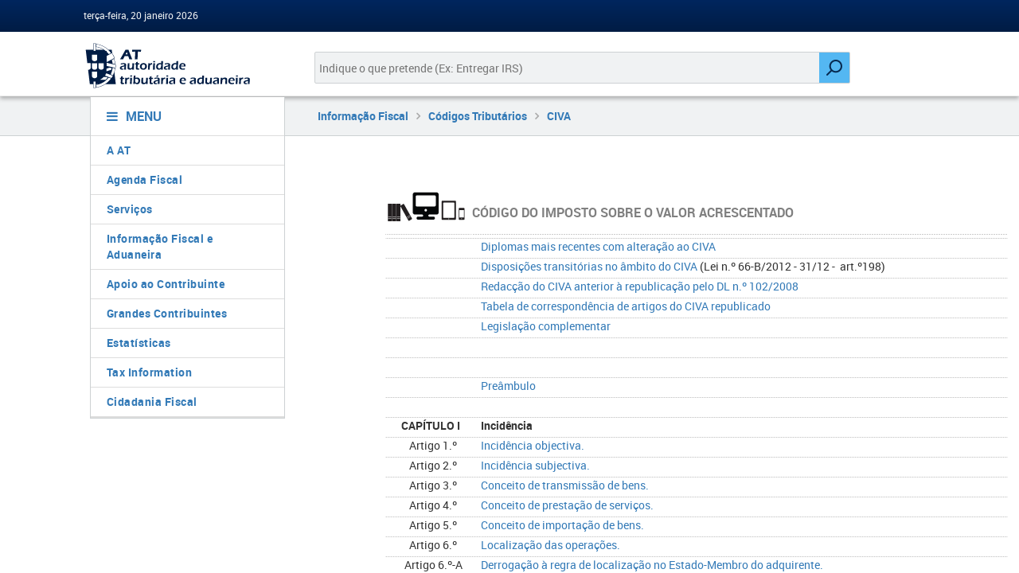

--- FILE ---
content_type: text/html; charset=utf-8
request_url: https://info.portaldasfinancas.gov.pt/pt/informacao_fiscal/codigos_tributarios/civa_rep/pages/codigo-do-iva-indice.aspx
body_size: 34843
content:


<!DOCTYPE html>
<html dir="ltr" lang="pt-PT">
    <head><meta charset="UTF-8" /><meta http-equiv="Content-type" content="text/html; charset=utf-8" /><meta http-equiv="X-UA-Compatible" content="IE=Edge" /><meta http-equiv="Expires" content="0" /><meta name="viewport" content="width=device-width, initial-scale=1, maximum-scale=1" /><meta name="msapplication-TileImage" content="/_layouts/15/images/SharePointMetroAppTile.png" /><meta name="msapplication-TileColor" content="#0072C6" /><title>
	
	Código do IVA - Índice

</title><link rel="shortcut icon" href="/_layouts/15/images/favicon.ico?rev=23" type="image/vnd.microsoft.icon" id="favicon" /><link rel="stylesheet" type="text/css" href="/Style%20Library/en-US/Themable/Core%20Styles/pagelayouts15.css"/>
<link rel="stylesheet" type="text/css" href="/_layouts/15/1033/styles/Themable/corev15.css?rev=VY%2BwyEmZ4VeBNMq6%2BgwRaA%3D%3DTAG0"/>
<link rel="stylesheet" type="text/css" href="/Style%20Library/en-US/Themable/Core%20Styles/controls15.css"/>
<script type="text/javascript" src="/_layouts/15/1033/initstrings.js?rev=2WxjgxyM2qXGgY9r2nHW8A%3D%3DTAG0"></script>
<script type="text/javascript" src="/_layouts/15/init.js?rev=6mhDMGSA3ShOyvrPFqP5Iw%3D%3DTAG0"></script>
<script type="text/javascript" src="/ScriptResource.axd?d=4UMpOoAQf7Vlakg1zw908cHrzidRektFbMb5RdEB4vHQ35MAdvwjno4eSZ33LexncsC4I2ybEIIfCE1krE4SxJhRn6YHj-tKgE5PqqtP2VhCHpkLW2anExr6HGMQH9kIPX5kKHStYap008668euMQbQzcS3Ps4DyykUc3QffNCu8FB56Po_HY5VAjRcAoD2i0&amp;t=32e5dfca"></script>
<script type="text/javascript" src="/_layouts/15/blank.js?rev=BauDB60rmdmFKJ5S8P5dng%3D%3DTAG0"></script>
<script type="text/javascript" src="/ScriptResource.axd?d=l-eZJhm5Bw3iKAM1lYte565cSfMgPqSf2savYpQXvkA5pPS5w3pLZj0r4gHzp0nS91YJo4zodbewXWk7oZrCWSBFyjHssZpB9JrkOcVvEC2Di4XG-uZJTa9w3bj6azmNcAJ9qyqPpInMHVKvmKhAlI2N--gaykw9WcYftldomx9thMwn-UIyyLz6WZeMRcUC0&amp;t=32e5dfca"></script>
<script type="text/javascript">RegisterSod("require.js", "\u002f_layouts\u002f15\u002frequire.js?rev=4UhLIF\u00252FezOvmGnh\u00252Fs0LLpA\u00253D\u00253DTAG0");</script>
<script type="text/javascript">RegisterSod("strings.js", "\u002f_layouts\u002f15\u002f1033\u002fstrings.js?rev=k\u00252FSaOdWtcHDDvsb\u00252FUFykOA\u00253D\u00253DTAG0");</script>
<script type="text/javascript">RegisterSod("sp.res.resx", "\u002f_layouts\u002f15\u002f1033\u002fsp.res.js?rev=wAoMiKx7gNtLcYzRgm0ujg\u00253D\u00253DTAG0");</script>
<script type="text/javascript">RegisterSod("sp.runtime.js", "\u002f_layouts\u002f15\u002fsp.runtime.js?rev=WvQ5gLcuLqy3K40mENhbQA\u00253D\u00253DTAG0");RegisterSodDep("sp.runtime.js", "sp.res.resx");</script>
<script type="text/javascript">RegisterSod("sp.js", "\u002f_layouts\u002f15\u002fsp.js?rev=XF9IlTZWpIwNr\u00252F7fkGm\u00252Fog\u00253D\u00253DTAG0");RegisterSodDep("sp.js", "sp.runtime.js");RegisterSodDep("sp.js", "sp.ui.dialog.js");RegisterSodDep("sp.js", "sp.res.resx");</script>
<script type="text/javascript">RegisterSod("sp.init.js", "\u002f_layouts\u002f15\u002fsp.init.js?rev=stkO0gw7cEag7pUxkRpz1Q\u00253D\u00253DTAG0");</script>
<script type="text/javascript">RegisterSod("sp.ui.dialog.js", "\u002f_layouts\u002f15\u002fsp.ui.dialog.js?rev=ms1FkhHNnGsZ8JKRP\u00252F\u00252FAtA\u00253D\u00253DTAG0");RegisterSodDep("sp.ui.dialog.js", "sp.init.js");RegisterSodDep("sp.ui.dialog.js", "sp.res.resx");</script>
<script type="text/javascript">RegisterSod("core.js", "\u002f_layouts\u002f15\u002fcore.js?rev=Cro937iDsngF39tN94UAZQ\u00253D\u00253DTAG0");RegisterSodDep("core.js", "strings.js");</script>
<script type="text/javascript">RegisterSod("menu.js", "\u002f_layouts\u002f15\u002fmenu.js?rev=sGjTv7hOSyBzoSlohWc0ew\u00253D\u00253DTAG0");</script>
<script type="text/javascript">RegisterSod("mQuery.js", "\u002f_layouts\u002f15\u002fmquery.js?rev=7VYmAFwz0Pta5OqlP48F7w\u00253D\u00253DTAG0");</script>
<script type="text/javascript">RegisterSod("callout.js", "\u002f_layouts\u002f15\u002fcallout.js?rev=\u00252BBih3OI8Uh4RBwtxE8fkcQ\u00253D\u00253DTAG0");RegisterSodDep("callout.js", "strings.js");RegisterSodDep("callout.js", "mQuery.js");RegisterSodDep("callout.js", "core.js");</script>
<script type="text/javascript">RegisterSod("sp.core.js", "\u002f_layouts\u002f15\u002fsp.core.js?rev=OSWRDkBU\u00252BGRxcAItaWFBXQ\u00253D\u00253DTAG0");RegisterSodDep("sp.core.js", "strings.js");RegisterSodDep("sp.core.js", "sp.init.js");RegisterSodDep("sp.core.js", "core.js");</script>
<script type="text/javascript">RegisterSod("clienttemplates.js", "\u002f_layouts\u002f15\u002fclienttemplates.js?rev=rAP\u00252BLWtsSHUtzZ\u00252F18Y1rbw\u00253D\u00253DTAG0");</script>
<script type="text/javascript">RegisterSod("sharing.js", "\u002f_layouts\u002f15\u002fsharing.js?rev=S6TiydbG\u00252Bbkd1xFc8m9G\u00252BQ\u00253D\u00253DTAG0");RegisterSodDep("sharing.js", "strings.js");RegisterSodDep("sharing.js", "mQuery.js");RegisterSodDep("sharing.js", "clienttemplates.js");RegisterSodDep("sharing.js", "core.js");</script>
<script type="text/javascript">RegisterSod("suitelinks.js", "\u002f_layouts\u002f15\u002fsuitelinks.js?rev=WpUcSVkttjo2I4f\u00252F7J9m7Q\u00253D\u00253DTAG0");RegisterSodDep("suitelinks.js", "strings.js");RegisterSodDep("suitelinks.js", "core.js");</script>
<script type="text/javascript">RegisterSod("userprofile", "\u002f_layouts\u002f15\u002fsp.userprofiles.js?rev=cx6U8sP\u00252ByP0OFLjk6ekyIg\u00253D\u00253DTAG0");RegisterSodDep("userprofile", "sp.runtime.js");</script>
<script type="text/javascript">RegisterSod("followingcommon.js", "\u002f_layouts\u002f15\u002ffollowingcommon.js?rev=pUXbLSTWqRG0MqGzPKIWhw\u00253D\u00253DTAG0");RegisterSodDep("followingcommon.js", "strings.js");RegisterSodDep("followingcommon.js", "sp.js");RegisterSodDep("followingcommon.js", "userprofile");RegisterSodDep("followingcommon.js", "core.js");RegisterSodDep("followingcommon.js", "mQuery.js");</script>
<script type="text/javascript">RegisterSod("profilebrowserscriptres.resx", "\u002f_layouts\u002f15\u002f1033\u002fprofilebrowserscriptres.js?rev=qwf69WaVc1mYlJLXqmZmVA\u00253D\u00253DTAG0");</script>
<script type="text/javascript">RegisterSod("sp.ui.mysitecommon.js", "\u002f_layouts\u002f15\u002fsp.ui.mysitecommon.js?rev=ReghRKHq82yQM1VbvpzG2Q\u00253D\u00253DTAG0");RegisterSodDep("sp.ui.mysitecommon.js", "sp.init.js");RegisterSodDep("sp.ui.mysitecommon.js", "sp.runtime.js");RegisterSodDep("sp.ui.mysitecommon.js", "userprofile");RegisterSodDep("sp.ui.mysitecommon.js", "profilebrowserscriptres.resx");</script>
<script type="text/javascript">RegisterSod("browserScript", "\u002f_layouts\u002f15\u002fie55up.js?rev=\u00252BIvadV7qxk\u00252Fs3\u00252BBxSgF2qQ\u00253D\u00253DTAG0");RegisterSodDep("browserScript", "strings.js");</script>
<script type="text/javascript">RegisterSod("inplview", "\u002f_layouts\u002f15\u002finplview.js?rev=PvwygHutE0FmjWwoPWwiNg\u00253D\u00253DTAG0");RegisterSodDep("inplview", "strings.js");RegisterSodDep("inplview", "core.js");RegisterSodDep("inplview", "clienttemplates.js");RegisterSodDep("inplview", "sp.js");</script>
<script type="text/javascript">RegisterSod("cui.js", "\u002f_layouts\u002f15\u002fcui.js?rev=DwCauL8cp5Ngo2yzV252yQ\u00253D\u00253DTAG0");</script>
<script type="text/javascript">RegisterSod("ribbon", "\u002f_layouts\u002f15\u002fsp.ribbon.js?rev=wycbbnz7xVjSlIGO7KoYBw\u00253D\u00253DTAG0");RegisterSodDep("ribbon", "strings.js");RegisterSodDep("ribbon", "core.js");RegisterSodDep("ribbon", "sp.core.js");RegisterSodDep("ribbon", "sp.js");RegisterSodDep("ribbon", "cui.js");RegisterSodDep("ribbon", "sp.res.resx");RegisterSodDep("ribbon", "sp.runtime.js");RegisterSodDep("ribbon", "inplview");</script>
<script type="text/javascript">RegisterSod("offline.js", "\u002f_layouts\u002f15\u002foffline.js?rev=ZIcYcjixdl0aac1c7T1dUg\u00253D\u00253DTAG0");</script>
<script type="text/javascript">RegisterSod("WPAdderClass", "\u002f_layouts\u002f15\u002fwpadder.js?rev=LVxf9dKv6G7IBy05HlDRHA\u00253D\u00253DTAG0");</script>
<script type="text/javascript">RegisterSod("datepicker.js", "\u002f_layouts\u002f15\u002fdatepicker.js?rev=GO6iFJLp\u00252FCbYS4J1CGDGCw\u00253D\u00253DTAG0");RegisterSodDep("datepicker.js", "strings.js");</script>
<link type="text/xml" rel="alternate" href="/pt/informacao_fiscal/codigos_tributarios/civa_rep/_vti_bin/spsdisco.aspx" />
            

<link href="/_layouts/15/portalat/css/fontawesome.min.css?v1.0.0" rel="stylesheet" type="text/css" />

<script type="text/javascript" src="/_layouts/15/portalat/js/jquery-3.7.1.min.js"></script>
<script type="text/javascript" src="/_layouts/15/portalat/js/jquery.json-2.3.js"></script>


<link href="/_layouts/15/portalat/js/bootstrap/bootstrap.min.css" rel="stylesheet" />
<link href="/_layouts/15/portalat/css/style.css?v1.0.0" rel="stylesheet" />

<!-- build:css css/pf-bundle.css -->


<link rel="stylesheet" type="text/css" href="/_layouts/15/portalat/css/pf-main.css?v1.0.0" media="all" />
<link rel="stylesheet" type="text/css" href="/_layouts/15/portalat/css/main.css?v1.0.0" />
<!-- endbuild -->

<link href="/_layouts/15/portalat/css/sharepoint.fix.css?v1.0.0" rel="stylesheet" />

<!-- build:js js/pf-bundle.js -->
<script type="text/javascript" src="/_layouts/15/portalat/js/modernizr.min.js?v1.0.0"></script>
<script type="text/javascript" src="/_layouts/15/portalat/js/bootstrap/bootstrap.min.js"></script>


<script type="text/javascript" src="/_layouts/15/portalat/js/opensoft.util.js?v1.0.0"></script>
<script type="text/javascript" src="/_layouts/15/portalat/js/opensoft.messages.js?v1.0.0"></script>
<script type="text/javascript" src="/_layouts/15/portalat/js/numericField.js?v1.0.0"></script>
<!-- endbuild -->

<style id="ctl00_ctl22__styles" type="text/css">
	#suiteBar, #s4-ribbonrow { display: none; }
</style>
<link rel="canonical" href="http://info.portaldasfinancas.gov.pt:80/pt/informacao_fiscal/codigos_tributarios/civa_rep/Pages/codigo-do-iva-indice.aspx" />
            
	<style type="text/css">
		.v4master #s4-leftpanel { display: none; }
		.v4master .s4-ca { margin-left: 0px; }
	</style>
	
	

            
        

        <script language="javascript" type="text/javascript">
            if (typeof browseris !== 'undefined') {
                browseris.ie = false;
            }
             document.addEventListener("DOMContentLoaded", function () {
            const menu = document.getElementById("menu-links");
            const isMobile = window.innerWidth < 576;

            if (isMobile && menu.classList.contains("show")) {
              // remove 'show' se estiver em mobile — começa colapsado
              menu.classList.remove("show");
            }
          });
        </script>

    <style type="text/css">
	.s4-skipribbonshortcut { display:none; }

</style></head>
    <body>
        <div id="imgPrefetch" style="display:none">
<img src="/_layouts/15/images/favicon.ico?rev=23" />
<img src="/_layouts/15/images/spcommon.png?rev=40" />
</div>

        <noscript><div class='noindex'>You may be trying to access this site from a secured browser on the server. Please enable scripts and reload this page.</div></noscript>
        
        <form method="post" action="./codigo-do-iva-indice.aspx" onsubmit="javascript:return WebForm_OnSubmit();" id="aspnetForm">
<div class="aspNetHidden">
<input type="hidden" name="_wpcmWpid" id="_wpcmWpid" value="" />
<input type="hidden" name="wpcmVal" id="wpcmVal" value="" />
<input type="hidden" name="MSOWebPartPage_PostbackSource" id="MSOWebPartPage_PostbackSource" value="" />
<input type="hidden" name="MSOTlPn_SelectedWpId" id="MSOTlPn_SelectedWpId" value="" />
<input type="hidden" name="MSOTlPn_View" id="MSOTlPn_View" value="0" />
<input type="hidden" name="MSOTlPn_ShowSettings" id="MSOTlPn_ShowSettings" value="False" />
<input type="hidden" name="MSOGallery_SelectedLibrary" id="MSOGallery_SelectedLibrary" value="" />
<input type="hidden" name="MSOGallery_FilterString" id="MSOGallery_FilterString" value="" />
<input type="hidden" name="MSOTlPn_Button" id="MSOTlPn_Button" value="none" />
<input type="hidden" name="__EVENTTARGET" id="__EVENTTARGET" value="" />
<input type="hidden" name="__EVENTARGUMENT" id="__EVENTARGUMENT" value="" />
<input type="hidden" name="__REQUESTDIGEST" id="__REQUESTDIGEST" value="noDigest" />
<input type="hidden" name="MSOSPWebPartManager_DisplayModeName" id="MSOSPWebPartManager_DisplayModeName" value="Browse" />
<input type="hidden" name="MSOSPWebPartManager_ExitingDesignMode" id="MSOSPWebPartManager_ExitingDesignMode" value="false" />
<input type="hidden" name="MSOWebPartPage_Shared" id="MSOWebPartPage_Shared" value="" />
<input type="hidden" name="MSOLayout_LayoutChanges" id="MSOLayout_LayoutChanges" value="" />
<input type="hidden" name="MSOLayout_InDesignMode" id="MSOLayout_InDesignMode" value="" />
<input type="hidden" name="_wpSelected" id="_wpSelected" value="" />
<input type="hidden" name="_wzSelected" id="_wzSelected" value="" />
<input type="hidden" name="MSOSPWebPartManager_OldDisplayModeName" id="MSOSPWebPartManager_OldDisplayModeName" value="Browse" />
<input type="hidden" name="MSOSPWebPartManager_StartWebPartEditingName" id="MSOSPWebPartManager_StartWebPartEditingName" value="false" />
<input type="hidden" name="MSOSPWebPartManager_EndWebPartEditing" id="MSOSPWebPartManager_EndWebPartEditing" value="false" />
<input type="hidden" name="_maintainWorkspaceScrollPosition" id="_maintainWorkspaceScrollPosition" value="0" />
<input type="hidden" name="__LASTFOCUS" id="__LASTFOCUS" value="" />
<input type="hidden" name="__VIEWSTATE" id="__VIEWSTATE" value="/[base64]" />
</div>

<script type="text/javascript">
//<![CDATA[
var theForm = document.forms['aspnetForm'];
if (!theForm) {
    theForm = document.aspnetForm;
}
function __doPostBack(eventTarget, eventArgument) {
    if (!theForm.onsubmit || (theForm.onsubmit() != false)) {
        theForm.__EVENTTARGET.value = eventTarget;
        theForm.__EVENTARGUMENT.value = eventArgument;
        theForm.submit();
    }
}
//]]>
</script>


<script src="/WebResource.axd?d=UJaTxzNLI-FSKHbD8ZMpr6aE0piWTy0l8944KtfK3iOGTFfGNNBGk1lMZE5WYDG6tzIMb7LyBtjpXbIKkbaubk156c_ktQjybzvAsKPDb9o1&amp;t=638942246805310136" type="text/javascript"></script>


<script type="text/javascript">
//<![CDATA[
var MSOWebPartPageFormName = 'aspnetForm';
var g_presenceEnabled = true;
var g_wsaEnabled = false;

var g_correlationId = 'deb2eea1-04af-5011-6345-c9185c5015be';
var g_wsaQoSEnabled = false;
var g_wsaQoSDataPoints = [];
var g_wsaRUMEnabled = false;
var g_wsaLCID = 1033;
var g_wsaListTemplateId = 850;
var g_wsaSiteTemplateId = 'CMSPUBLISHING#0';
var _fV4UI=true;var _spPageContextInfo = {webServerRelativeUrl: "\u002fpt\u002finformacao_fiscal\u002fcodigos_tributarios\u002fciva_rep", webAbsoluteUrl: "http:\u002f\u002finfo.portaldasfinancas.gov.pt\u002fpt\u002finformacao_fiscal\u002fcodigos_tributarios\u002fciva_rep", siteAbsoluteUrl: "http:\u002f\u002finfo.portaldasfinancas.gov.pt", serverRequestPath: "\u002fpt\u002finformacao_fiscal\u002fcodigos_tributarios\u002fciva_rep\u002fPages\u002fcodigo-do-iva-indice.aspx", layoutsUrl: "_layouts\u002f15", webTitle: "CIVA", webTemplate: "39", tenantAppVersion: "0", isAppWeb: false, Has2019Era: true, webLogoUrl: "_layouts\u002f15\u002fimages\u002fsiteicon.png", webLanguage: 1033, currentLanguage: 1033, currentUICultureName: "en-US", currentCultureName: "pt-PT", clientServerTimeDelta: new Date("2026-01-20T01:24:44.9436218Z") - new Date(), updateFormDigestPageLoaded: new Date("2026-01-20T01:24:44.9436218Z"), siteClientTag: "546$$16.0.5530.1000", crossDomainPhotosEnabled:false, webUIVersion:15, webPermMasks:{High:16,Low:196705},pageListId:"{96d409bd-6159-49db-bfe6-66538e57147e}",pageItemId:39, pagePersonalizationScope:1, alertsEnabled:true, customMarkupInCalculatedFieldDisabled: true, siteServerRelativeUrl: "\u002f", allowSilverlightPrompt:'True', isSiteAdmin: false};var L_Menu_BaseUrl="/pt/informacao_fiscal/codigos_tributarios/civa_rep";
var L_Menu_LCID="1033";
var L_Menu_SiteTheme="null";
document.onreadystatechange=fnRemoveAllStatus; function fnRemoveAllStatus(){removeAllStatus(true)};
                            function DoCallBack(filterText)
                            {WebForm_DoCallback('ctl00$PlaceHolderMain$ctl03$ctl00',filterText,UpdateFilterCallback,0,CallBackError,true)
                            }
                            function CallBackError(result, clientsideString)
                            {                
                            }
                        Flighting.ExpFeatures = [480215056,1880287568,1561350208,302071836,3212816,69472768,4194310,-2113396707,268502022,-872284160,1049232,-2147421952,65536,65536,2097472,917504,-2147474174,1372324107,67108882,0,0,-2147483648,2097152,0,0,32768,0,0,0,0,0,0,0,0,0,0,0,0,0,0,0,0,0,0,0,0,0,0,0,0,0,0,0,0,0,0,0,0,0,0,0,0,0,0,0,0,0,0,0,0,0,0,0,0,0,0,0,0,0,0,0,0,0,0,32768]; (function()
{
    if(typeof(window.SP) == "undefined") window.SP = {};
    if(typeof(window.SP.YammerSwitch) == "undefined") window.SP.YammerSwitch = {};

    var ysObj = window.SP.YammerSwitch;
    ysObj.IsEnabled = false;
    ysObj.TargetYammerHostName = "www.yammer.com";
} )(); 
                var g_syncButtonUsePopup = true;
                //]]>
</script>

<script src="/_layouts/15/blank.js?rev=BauDB60rmdmFKJ5S8P5dng%3D%3DTAG0" type="text/javascript"></script>
<script type="text/javascript">
//<![CDATA[
(function(){

        if (typeof(_spBodyOnLoadFunctions) === 'undefined' || _spBodyOnLoadFunctions === null) {
            return;
        }
        _spBodyOnLoadFunctions.push(function() {
            SP.SOD.executeFunc('core.js', 'FollowingDocument', function() { FollowingDocument(); });
        });
    })();(function(){

        if (typeof(_spBodyOnLoadFunctions) === 'undefined' || _spBodyOnLoadFunctions === null) {
            return;
        }
        _spBodyOnLoadFunctions.push(function() {
            SP.SOD.executeFunc('core.js', 'FollowingCallout', function() { FollowingCallout(); });
        });
    })();if (typeof(DeferWebFormInitCallback) == 'function') DeferWebFormInitCallback();function WebForm_OnSubmit() {
UpdateFormDigest('\u002fpt\u002finformacao_fiscal\u002fcodigos_tributarios\u002fciva_rep', 1440000);
                    var workspaceElem = GetCachedElement("s4-workspace");
                    if (workspaceElem != null)
                    {
                        var scrollElem = GetCachedElement("_maintainWorkspaceScrollPosition");
                        if (scrollElem != null)
                        {
                            scrollElem.value = workspaceElem.scrollTop;
                        }
                    };
                if (typeof(_spFormOnSubmitWrapper) != 'undefined') {return _spFormOnSubmitWrapper();} else {return true;};
return true;
}
//]]>
</script>

<div class="aspNetHidden">

	<input type="hidden" name="__VIEWSTATEGENERATOR" id="__VIEWSTATEGENERATOR" value="2F216C9B" />
	<input type="hidden" name="__SCROLLPOSITIONX" id="__SCROLLPOSITIONX" value="0" />
	<input type="hidden" name="__SCROLLPOSITIONY" id="__SCROLLPOSITIONY" value="0" />
	<input type="hidden" name="__EVENTVALIDATION" id="__EVENTVALIDATION" value="/wEdAAKOJaz53D8dADlHoZf8TsLbMTZk9qLGncDjImqxppn1M7htbz2s11k2hrj3PBiafrXOq5Ks/ApoN0G5f9DuwLwS" />
</div>
            <script type="text/javascript"> var submitHook = function () { return false; }; theForm._spOldSubmit = theForm.submit; theForm.submit = function () { if (!submitHook()) { this._spOldSubmit(); } }; </script>
            <span id="DeltaSPWebPartManager">
                
            </span>
            <script type="text/javascript">
//<![CDATA[
Sys.WebForms.PageRequestManager._initialize('ctl00$ScriptManager', 'aspnetForm', ['fctl00$WebPartAdderUpdatePanel',''], [], ['ctl00$WebPartAdder',''], 90, 'ctl00');
//]]>
</script>

            <span id="DeltaDelegateControls">
                
                
            </span>
            <div id="TurnOnAccessibility" style="display: none" class="s4-notdlg noindex">
                <a id="linkTurnOnAcc" href="#" class="ms-accessible ms-acc-button" onclick="SetIsAccessibilityFeatureEnabled(true);UpdateAccessibilityUI();document.getElementById('linkTurnOffAcc').focus();return false;">
                    Turn on more accessible mode</a>
            </div>
            <div id="TurnOffAccessibility" style="display: none" class="s4-notdlg noindex">
                <a id="linkTurnOffAcc" href="#" class="ms-accessible ms-acc-button" onclick="SetIsAccessibilityFeatureEnabled(false);UpdateAccessibilityUI();document.getElementById('linkTurnOnAcc').focus();return false;">
                    Turn off more accessible mode</a>
            </div>
            <div class="s4-notdlg s4-skipribbonshortcut noindex">
                <a href="javascript:;" onclick="document.getElementById(&#39;startNavigation&#39;).focus();" class="ms-accessible ms-acc-button" accesskey="Y">
                    Skip Ribbon Commands</a>
            </div>
            <div class="s4-notdlg noindex">
                <a href="javascript:;" onclick="document.getElementById(&#39;mainContent&#39;).focus();" class="ms-accessible ms-acc-button">
                    Skip to main content</a>
            </div>
            <div id="TurnOffAnimation" style="display: none;" class="s4-notdlg noindex">
                <a id="linkTurnOffAnimation" href="#" class="ms-accessible ms-acc-button" onclick="ToggleAnimationStatus();return false;">
                    Turn off Animations</a>
            </div>
            <div id="TurnOnAnimation" style="display: none;" class="s4-notdlg noindex">
                <a id="linkTurnOnAnimation" href="#" class="ms-accessible ms-acc-button" onclick="ToggleAnimationStatus();return false;">
                    Turn on Animations</a>
            </div>
            <a id="HiddenAnchor" href="javascript:;" style="display: none;"></a>
            <div id="suiteBar" class="ms-dialogHidden noindex">
                <div id="suiteBarLeft">
                    <div class="ms-table ms-fullWidth">
                        <div class="ms-tableRow">
                            <div class="ms-tableCell ms-verticalAlignMiddle">
                                <div class="ms-core-brandingText">SharePoint</div>

                            </div>
                            <div id="DeltaSuiteLinks" class="ms-core-deltaSuiteLinks">
	
                                <div id="suiteLinksBox">
                                    
                                </div>
                            
</div>
                        </div>
                    </div>
                </div>
                <div id="suiteBarRight">
                    <div id="DeltaSuiteBarRight" class="ms-core-deltaSuiteBarRight">
	
                        <div id="welcomeMenuBox">
                            
<a id="ctl00_IdWelcome_ExplicitLogin" class="ms-signInLink" href="http://info.portaldasfinancas.gov.pt/pt/informacao_fiscal/codigos_tributarios/civa_rep/_layouts/15/Authenticate.aspx?Source=%2Fpt%2Finformacao%5Ffiscal%2Fcodigos%5Ftributarios%2Fciva%5Frep%2FPages%2Fcodigo%2Ddo%2Diva%2Dindice%2Easpx" style="display:inline-block;">Sign In</a>

                        </div>
                        <div id="suiteBarButtons">
                            <span class="ms-siteactions-root" id="siteactiontd">
                                
                            </span>

                            <span id="ms-help">
                                <a onmouseover="this.firstChild.firstChild.firstChild.style.left=&#39;-1px&#39;; this.firstChild.firstChild.firstChild.style.top=&#39;-1px&#39;;" onmouseout="this.firstChild.firstChild.firstChild.style.left=&#39;-19px&#39;; this.firstChild.firstChild.firstChild.style.top=&#39;-1px&#39;;" id="ctl00_TopHelpLink" accesskey="6" title="Help" onclick="TopHelpButtonClick(&#39;HelpHome&#39;,event);return false" href="../../../../../_catalogs/masterpage/#" style="display:inline-block;height:30px;width:30px;"><span style="display:inline-block;overflow:hidden;height:16px;width:16px;padding-left:7px;padding-top:7px;padding-right:7px;padding-bottom:7px;"><span style="height:16px;width:16px;position:relative;display:inline-block;overflow:hidden;" class="s4-clust"><img src="/_layouts/15/1033/images/spintl.png?rev=40" alt="Help" style="border:0;position:absolute;left:-19px;top:-1px;" /></span></span></a>
                            </span>
                        </div>
                    
</div>
                </div>
            </div>
            <div id="ms-hcTest"></div>
            <div id="s4-ribbonrow">
                <div id="globalNavBox" class="noindex">
                    <div id="ribbonBox">
                        <div id="s4-ribboncont">
                            <div id="DeltaSPRibbon">
	
                                

                                <div class='ms-cui-ribbonTopBars'><div class='ms-cui-topBar1'></div><div class='ms-cui-topBar2'><div id='RibbonContainer-TabRowLeft' class='ms-cui-TabRowLeft ms-core-defaultFont ms-dialogHidden'>
                                    </div><div id='RibbonContainer-TabRowRight' class='ms-cui-TabRowRight s4-trc-container s4-notdlg ms-core-defaultFont'>
                                        
                                        <a onmouseover="this.firstChild.firstChild.style.left=&#39;-217px&#39;; this.firstChild.firstChild.style.top=&#39;-192px&#39;;" onmouseout="this.firstChild.firstChild.style.left=&#39;-218px&#39;; this.firstChild.firstChild.style.top=&#39;-48px&#39;;" onclick="SP.SOD.executeFunc(&#39;followingcommon.js&#39;, &#39;FollowSite&#39;, function() { FollowSite(); }); return false;" id="site_follow_button" title="Follow this site and get back to it easily from your sites page." class="ms-promotedActionButton" href="javascript:WebForm_DoPostBackWithOptions(new WebForm_PostBackOptions(&quot;ctl00$site_follow_button&quot;, &quot;&quot;, true, &quot;&quot;, &quot;&quot;, false, true))" style="display:inline-block;"><span style="height:16px;width:16px;position:relative;display:inline-block;overflow:hidden;" class="s4-clust ms-promotedActionButton-icon"><img src="/_layouts/15/images/spcommon.png?rev=40" alt="Follow" style="position:absolute;left:-218px;top:-48px;" /></span><span class="ms-promotedActionButton-text">Follow</span></a>
                                        
                                        
                                        <span id="fullscreenmodebox" class="ms-qatbutton">
                                            <span id="fullscreenmode">
                                                <a onmouseover="this.firstChild.firstChild.firstChild.style.left=&#39;-125px&#39;; this.firstChild.firstChild.firstChild.style.top=&#39;-178px&#39;;" onmouseout="this.firstChild.firstChild.firstChild.style.left=&#39;-143px&#39;; this.firstChild.firstChild.firstChild.style.top=&#39;-178px&#39;;" id="ctl00_fullscreenmodeBtn" title="Focus on Content" onclick="SetFullScreenMode(true);PreventDefaultNavigation();return false;" href="../../../../../_catalogs/masterpage/#" style="display:inline-block;height:30px;width:30px;"><span style="display:inline-block;overflow:hidden;height:16px;width:16px;padding-left:7px;padding-top:7px;padding-right:7px;padding-bottom:7px;"><span style="height:16px;width:16px;position:relative;display:inline-block;overflow:hidden;" class="s4-clust"><img src="/_layouts/15/images/spcommon.png?rev=23" alt="Focus on Content" style="border:0;position:absolute;left:-143px;top:-178px;" /></span></span></a>
                                            </span>
                                            <span id="exitfullscreenmode" style="display: none;">
                                                <a onmouseover="this.firstChild.firstChild.firstChild.style.left=&#39;-179px&#39;; this.firstChild.firstChild.firstChild.style.top=&#39;-96px&#39;;" onmouseout="this.firstChild.firstChild.firstChild.style.left=&#39;-107px&#39;; this.firstChild.firstChild.firstChild.style.top=&#39;-178px&#39;;" id="ctl00_exitfullscreenmodeBtn" title="Focus on Content" onclick="SetFullScreenMode(false);PreventDefaultNavigation();return false;" href="../../../../../_catalogs/masterpage/#" style="display:inline-block;height:30px;width:30px;"><span style="display:inline-block;overflow:hidden;height:16px;width:16px;padding-left:7px;padding-top:7px;padding-right:7px;padding-bottom:7px;"><span style="height:16px;width:16px;position:relative;display:inline-block;overflow:hidden;" class="s4-clust"><img src="/_layouts/15/images/spcommon.png?rev=23" alt="Focus on Content" style="border:0;position:absolute;left:-107px;top:-178px;" /></span></span></a>
                                            </span>
                                        </span>
                                        
                                        
                                    </div></div></div>
                            
</div>
                        </div>
                        <span id="DeltaSPNavigation">
                            
                                <span id="ctl00_SPNavigation_ctl00_publishingRibbon"></span>

                            
                        </span>
                    </div>
                    <div id="DeltaWebPartAdderUpdatePanelContainer" class="ms-core-webpartadder">
	
                        <div id="WebPartAdderUpdatePanelContainer">
                            <div id="ctl00_WebPartAdderUpdatePanel">
		
                                    <span id="ctl00_WebPartAdder"></span>
                                
	</div>
                        </div>
                    
</div>
                </div>
            </div>
            <div id="s4-workspace" class="ms-core-overlay">
                <div id="s4-bodyContainer">
                    <div id="s4-titlerow" class="ms-dialogHidden s4-titlerowhidetitle">
                        <header role="banner" class="main-header">
                            

                            <!-- MAIN HEADER HEAD -->
                            <!-- User related links -->
                            <div class="main-header-head">
                                <div class="container-wrapper">
                                    <div class="container-fluid">
                                        


<div class="row user-bar">
    <div class="d-none d-sm-block col-sm-5">
        <div class="date user-welcome">
            terça-feira, 20 janeiro 2026 
        </div>
    </div>
    <div class="col-sm-7 text-right">
        
    </div>
</div>

                                    </div>
                                </div>
                            </div>
                            <!-- MAIN HEADER BODY -->
                            <div class="main-header-body">
                                <div class="container-wrapper">
                                    <div class="container-fluid">
                                        <div class="row">
                                            <div class="col-12 col-sm-3">
                                                <a title="Link para homepage" href="http://www.portaldasfinancas.gov.pt"><img class="logo" src="/_layouts/15/images/portalat/logo-at.svg" alt="Autoridade Tributária e Aduaneira" /></a>
                                            </div>
                                            <div class="col-12 col-md-8">
                                                <div class="col-12">
                                                    


<div class="main-search">
    <input id="queryBox" name="query" type="text" class="main-search-input search-query" placeholder="Indique o que pretende (Ex: Entregar IRS)" title="Pesquisa">
    <input type="hidden" name="e" value="˜">
    <input type="button" id="searchImage" class="main-search-submit" aria-label="Pesquisar" value="Pesquisar">
</div>

<script>


     function getVisibleQueryBox() {
        return $(".search-query:visible").first(); // pega qualquer input com classe .search-query que esteja visível
    }

    $(".main-search-submit").on("click", function () {
        const input = getVisibleQueryBox();

        if (!input.length) {
            console.log("❌ Nenhum input visível com classe .search-query!");
            return;
        }

        const text2Search = input.val().trim();

        if (text2Search.length > 0) {
            console.log("🔍 pesquisando:", text2Search);
            input.val("");
            window.location.replace("https://sitfiscal.portaldasfinancas.gov.pt/geral/search?appName=info&query=" + encodeURIComponent(text2Search));
        } else {
            console.log("⚠️ Input visível mas sem valor");
        }
    });
    $(document).on("keydown", ".search-query:visible", function (e) {
    if (e.key === "Enter" || e.keyCode === 13) {
        e.preventDefault();
        $(".main-search-submit").click();
    }
});


    
</script>

                                                </div>
                                            </div>
                                        </div>
                                        <!--/.row-->
                                    </div>
                                    <!--container-fluid-->
                                </div>
                                <!--container-wrapper-->
                            </div>
                            <!--main-header-body-->

                        </header>

                        <div id="titleAreaBox" class="ms-noList ms-table ms-core-tableNoSpace">
                            <div id="titleAreaRow" class="ms-tableRow" style="display: none;">
                                <!-- without this the addanapp.aspx page will not work property -->
                                <!-- http://blog.drisgill.com/2012/12/design-manager-bug-sharepoint-2013-rtm.html -->
                                <span id="DeltaPlaceHolderPageTitleInTitleArea">
                                    
	Código do IVA - Índice

                                </span>
                            </div>
                        </div>
                    </div>

                    <div id="contentRow">
                        <main role="main">
                            <div class="container-fluid">
                                <div class="row secondary-nav">
                                    <div class="container-wrapper">
                                        <aside class="col-12 col-sm-3 main-menu">
                                            



<nav role="navigation">

    <a class="btn-menu" data-bs-toggle="collapse" data-bs-target="#menu-links" title="menu lateral">
        <i class="fa fa-navicon margin-right-sm"></i>Menu
    </a>
    <div id="accordion" role="tablist" aria-multiselectable="true" style="border-top: 1px solid #ddd;border-bottom: 1px solid #ddd; margin-top: -11px!important;">
        <!-- Menu links com 'collapse' para esconder inicialmente em dispositivos móveis -->
        <ul id="menu-links" class="accordion-collapse collapse show d-sm-block side-menu">
            
                    <li class="">
                        <a href="/pt/at"
                           title="Informação institucional da Autoridade Tributária e Aduaneira">
                            A AT
                        </a>
                    </li>
                
                    <li class="">
                        <a href="/pt/apoio_contribuinte/calendario_fiscal/Pages/obrigacoes.aspx"
                           title="Calendário de obrigações declarativas e de pagamento">
                            Agenda Fiscal
                        </a>
                    </li>
                
                    <li class="">
                        <a href="https://sitfiscal.portaldasfinancas.gov.pt/geral/siteMap"
                           title="Mapa de serviços eletrónicos no Portal das Finanças">
                            Serviços
                        </a>
                    </li>
                
                    <li class="">
                        <a href="/pt/home"
                           title="Informação relevante em matéria tributária e aduaneira">
                            Informação Fiscal e Aduaneira
                        </a>
                    </li>
                
                    <li class="">
                        <a href="https://info.portaldasfinancas.gov.pt/pt/apoio_ao_contribuinte/Pages/default.aspx"
                           title="Conteúdos informativos de apoio ao contribuinte">
                            Apoio ao Contribuinte
                        </a>
                    </li>
                
                    <li class="">
                        <a href="/pt/Grandes_Contribuintes"
                           title="Informação de suporte aos contribuintes acompanhados pela UGC">
                            Grandes Contribuintes
                        </a>
                    </li>
                
                    <li class="">
                        <a href="/pt/dgci/divulgacao/estatisticas"
                           title="Estatísticas declarativas e relativas a Impostos sobre o Rendimento, a Despesa e o Património">
                            Estatísticas
                        </a>
                    </li>
                
                    <li class="">
                        <a href="/en/tax-information/Pages/default.aspx"
                           title="Tax Information in Portugal">
                            Tax Information
                        </a>
                    </li>
                
                    <li class="">
                        <a href="/pt/Cidadania"
                           title="Informação e conteúdos sobre Cidadania Fiscal">
                            Cidadania Fiscal
                        </a>
                    </li>
                
        </ul>
    </div>
</nav>



                                            


                                        </aside>
                                        <div class="col-12 col-sm-9 offset-sm-3">
                                            <span id="ctl00_ctl70__map" class="at-breadcrumbtrail"><span>
        <span class="at-breadcrumbtrail-separator"></span>
    </span><span>
        <span class="at-breadcrumbtrail-separator"></span>
    </span><span><a class="ms-sitemapdirectional" href="/pt/informacao_fiscal/Pages/default.aspx">Informa&#231;&#227;o Fiscal</a></span><span>
        <span class="at-breadcrumbtrail-separator"></span>
    </span><span><a class="ms-sitemapdirectional" href="/pt/informacao_fiscal/codigos_tributarios/Pages/default-com-pdf.aspx">C&#243;digos Tribut&#225;rios</a></span><span>
        <span class="at-breadcrumbtrail-separator"></span>
    </span><span><a class="at-breadcrumbtrail-current" href="/pt/informacao_fiscal/codigos_tributarios/civa_rep/Pages/codigo-do-iva-indice.aspx">CIVA</a></span></span>

                                        </div>
                                    </div>
                                </div>


                                
                                <div class="row">
                                    <div id="main-wrapper" class="container-wrapper">
                                        <section id="main-content" class="col-12 col-md-9 col-md-offset-3 col-sm-9 col-sm-offset-3 col-offset-0 main-content">
                                            <div id="contentBox" aria-live="polite" aria-relevant="all">
                                                <div id="notificationArea" class="ms-notif-box"></div>
                                                <div id="DeltaPageStatusBar">
	
                                                    <div id="pageStatusBar"></div>
                                                
</div>
                                                <div id="DeltaPlaceHolderMain">
	
                                                    <a id="mainContent" name="mainContent" tabindex="-1"></a>
                                                    
	<div class="welcome welcome-article">
        
<h1 class="tittle-tab-page" style="display: none;">
	Código do IVA - Índice
</h1>

		<div class="welcome-lead">
			
		</div>

		<div class="welcome-image">
			<div id="ctl00_PlaceHolderMain_ctl01_label" style='display:none'>Page Image</div><div id="ctl00_PlaceHolderMain_ctl01__ControlWrapper_RichImageField" class="ms-rtestate-field" style="display:inline" aria-labelledby="ctl00_PlaceHolderMain_ctl01_label"><div class="ms-rtestate-field"></div></div>
		</div>

		<div class="welcome-content" id="welcome-content-div">
			<div id="ctl00_PlaceHolderMain_ctl02_label" style='display:none'>Page Content</div><div id="ctl00_PlaceHolderMain_ctl02__ControlWrapper_RichHtmlField" class="ms-rtestate-field" style="display:inline" aria-labelledby="ctl00_PlaceHolderMain_ctl02_label"><div id="BODYCONTENT"><table width="100%" height="5" align="center" border="0" cellspacing="0" cellpadding="0"><tbody><tr align="left" valign="top"><td height="2877" valign="top" colspan="2">​​​
               <table height="100" class="tablelex " id="Table1" cellspacing="0" cellpadding="1" style="width&#58;100%;"><tbody><tr valign="center"><td height="18" align="left" colspan="2"><div align="center"><table width="100%" height="6" bgcolor="#ffffff" border="0" cellspacing="0" cellpadding="0"><tbody><tr align="left" valign="top"><td height="2" colspan="2">&#160;​<br></td><td width="105">
                                          <b><img width="100" height="60" alt="Código Tributário" src="/pt/informacao_fiscal/codigos_tributarios/PublishingImages/livrost1.gif" border="0" hspace="0" /></b></td><td width="2" height="60"></td><td width="751" height="60" bgcolor="#ffffff"><p align="left">
                                             <span id="RadEditorPlaceHolderControl1"><strong><font size="3"><br><font color="#808080">CÓDIGO DO IMPOSTO SOBRE O VALOR ACRESCENTADO</font></font></strong></span></p></td></tr></tbody></table></div></td></tr><tr><td width="110" height="18" align="left"><div align="center">&#160;</div></td><td width="751" height="2" align="left">
                           <font color="#808080"><a href="/pt/informacao_fiscal/legislacao/diplomas_legislativos/Pages/diplomas-civa.aspx">Diplomas mais recentes com alteração ao CIVA</a></font></td></tr><tr><td width="110" height="18" align="left"></td><td width="751" height="2" align="left">
                           <a href="/pt/informacao_fiscal/codigos_tributarios/civa_rep/Pages/disposicoes-transitorias.aspx">Disposições transitórias no âmbito do CIVA </a>(Lei n.º 66-B/2012 - 31/12 -&#160; art.º198)</td></tr><tr><td width="110" height="18" align="left"><div align="center">&#160;</div></td><td width="751" height="2" align="left">
                           <a href="/pt/informacao_fiscal/codigos_tributarios/civa/Pages/index-iva-2898.aspx">Redacção do CIVA anterior à republicação pelo DL n.º 102/2008</a></td></tr><tr><td width="110" height="18" align="left"><div align="center">&#160;</div></td><td width="751" height="2" align="left">
                           <a href="/pt/informacao_fiscal/codigos_tributarios/Documents/Corresp_Repub_CIVA.pdf">Tabela de correspondência de artigos do CIVA republicado</a></td></tr><tr><td width="110" height="18" align="left"></td><td width="751" height="2" align="left">
                           <a href="#LC">Legislação complementar</a></td></tr><tr><td width="110" height="18" align="left"><div align="center">&#160;</div></td><td width="751" height="2" align="left"></td></tr><tr valign="center"><td width="110" height="18" align="left"><div align="center">
                              <strong><span id="RadEditorPlaceHolderControl1"></span></strong>&#160;</div></td><td width="751" height="2" align="left"></td></tr><tr><td><div align="center">&#160;</div></td><td>
                           <a href="/pt/informacao_fiscal/codigos_tributarios/civa_rep/Pages/ivapreambulo.aspx">Preâmbulo</a></td></tr><tr><td height="18"><div align="center">&#160;</div></td><td height="18"></td></tr><tr><td><div align="center">
                              <strong>CAPÍTULO I&#160;&#160; </strong></div></td><td>
                           <strong>Incidência</strong></td></tr><tr valign="center"><td><div align="center">
                              <span id="RadEditorPlaceHolderControl1">Artigo 1.º</span></div></td><td>
                           <a href="/pt/informacao_fiscal/codigos_tributarios/civa_rep/Pages/iva1.aspx">Incidência objectiva.</a></td></tr><tr valign="center"><td><div align="center">
                              <span id="RadEditorPlaceHolderControl1">Artigo 2.º</span></div></td><td>
                           <a href="/pt/informacao_fiscal/codigos_tributarios/civa_rep/Pages/iva2.aspx">Incidência subjectiva.</a></td></tr><tr valign="center"><td><div align="center">
                              <span id="RadEditorPlaceHolderControl1">Artigo 3.º</span></div></td><td>
                           <a href="/pt/informacao_fiscal/codigos_tributarios/civa_rep/Pages/iva3.aspx">Conceito de transmissão de bens.</a></td></tr><tr valign="center"><td><div align="center">
                              <span id="RadEditorPlaceHolderControl1">Artigo 4.º</span></div></td><td>
                           <a href="/pt/informacao_fiscal/codigos_tributarios/civa_rep/Pages/iva4.aspx">Conceito de prestação de serviços.</a></td></tr><tr valign="center"><td><div align="center">
                              <span id="RadEditorPlaceHolderControl1">Artigo 5.º</span></div></td><td>
                           <a href="/pt/informacao_fiscal/codigos_tributarios/civa_rep/Pages/iva5.aspx">Conceito de importação de bens.</a></td></tr><tr valign="center"><td><div align="center">
                              <span id="RadEditorPlaceHolderControl1">Artigo 6.º</span></div></td><td>
                           <a href="/pt/informacao_fiscal/codigos_tributarios/civa_rep/Pages/iva6.aspx">Localização das operações.</a></td></tr><tr valign="center"><td><div align="center">
                              <span id="RadEditorPlaceHolderControl1">Artigo 6.º-A</span></div></td><td>
                           <a href="/pt/informacao_fiscal/codigos_tributarios/civa_rep/Pages/iva6a.aspx">Derrogação à regra de localização no Estado-Membro do adquirente.</a></td></tr><tr valign="center"><td><div align="center">
                              <span id="RadEditorPlaceHolderControl1">Artigo 7.º</span></div></td><td>
                           <a href="/pt/informacao_fiscal/codigos_tributarios/civa_rep/Pages/iva7.aspx">Facto gerador e exigibilidade do imposto.</a></td></tr><tr valign="center"><td><div align="center">
                              <span id="RadEditorPlaceHolderControl1">Artigo 8.º</span></div></td><td>
                           <a href="/pt/informacao_fiscal/codigos_tributarios/civa_rep/Pages/iva8.aspx">Exigibilidade do imposto em caso de obrigação de emitir factura.</a></td></tr><tr><td height="18"><div align="center">&#160;</div></td><td height="18"></td></tr><tr><td><div align="center">
                              <strong>CAPÍTULO II&#160;</strong></div></td><td>
                           <strong>Isenções</strong></td></tr><tr><td><div align="center">
                              <strong>SECÇÃO I</strong> </div></td><td>
                           <strong>Isenções nas operações internas</strong></td></tr><tr valign="center"><td><div align="center">
                              <span id="RadEditorPlaceHolderControl1">Artigo 9.º</span></div></td><td>
                           <a href="/pt/informacao_fiscal/codigos_tributarios/civa_rep/Pages/iva9.aspx">Isenções nas operações internas.</a></td></tr><tr valign="center"><td><div align="center">
                              <span id="RadEditorPlaceHolderControl1">Artigo 10.º</span></div></td><td>
                           <a href="/pt/informacao_fiscal/codigos_tributarios/civa_rep/Pages/iva10.aspx">Conceito de organismos sem finalidade lucrativa.</a><br></td></tr><tr valign="center"><td><div align="center">
                              <span id="RadEditorPlaceHolderControl1">Artigo 11.º</span></div></td><td>
                           <a href="/pt/informacao_fiscal/codigos_tributarios/civa_rep/Pages/iva11.aspx">Sujeição a imposto em caso de distorções da concorrência.</a></td></tr><tr valign="center"><td><div align="center">
                              <span id="RadEditorPlaceHolderControl1">Artigo 12.º</span></div></td><td>
                           <a href="/pt/informacao_fiscal/codigos_tributarios/civa_rep/Pages/iva12.aspx">Renúncia à isenção.</a></td></tr><tr><td height="18"><div align="center">&#160;</div></td><td height="18"></td></tr><tr><td><div align="center">
                              <strong>SECÇÃO II</strong> </div></td><td>
                           <strong>Isenções na importação</strong></td></tr><tr valign="center"><td><div align="center">
                              <span id="RadEditorPlaceHolderControl1">Artigo 13.º</span></div></td><td>
                           <a href="/pt/informacao_fiscal/codigos_tributarios/civa_rep/Pages/iva13.aspx">Isenções nas importações.</a></td></tr><tr><td height="18"><div align="center">&#160;</div></td><td height="18"></td></tr><tr><td><div align="center">
                              <strong>SECÇÃO III&#160;&#160;&#160;&#160;</strong> </div></td><td>
                           <strong>Isenções na exportação, operações assimiladas a exportações e transportes internacionais </strong></td></tr><tr valign="center"><td><div align="center">
                              <span id="RadEditorPlaceHolderControl1">Artigo 14.º</span></div></td><td>
                           <a href="/pt/informacao_fiscal/codigos_tributarios/civa_rep/Pages/iva14.aspx">Isenções nas exportações, operações assimiladas e transportes internacionais.</a></td></tr><tr><td height="18"><div align="center">&#160;</div></td><td height="18"></td></tr><tr><td><div align="center">
                              <strong>SECÇÃO IV&#160;&#160;&#160;&#160;&#160;</strong></div></td><td>
                           <strong>Outras isenções</strong></td></tr><tr valign="center"><td><div align="center">
                              <span id="RadEditorPlaceHolderControl1">Artigo 15.º</span></div></td><td>
                           <a href="/pt/informacao_fiscal/codigos_tributarios/civa_rep/Pages/iva15.aspx">Isenções nas operações relacionadas com regimes suspensivos</a>.</td></tr><tr><td height="18"><div align="center">&#160;</div></td><td height="18"></td></tr><tr><td><div align="center">
                              <strong>CAPÍTULO III&#160;</strong></div></td><td>
                           <strong>Valor tributável</strong> </td></tr><tr><td><div align="center">
                              <strong>SECÇÃO I</strong> </div></td><td>
                           <strong>Valor tributável nas transacções internas</strong></td></tr><tr valign="center"><td><div align="center">
                              <span id="RadEditorPlaceHolderControl1">Artigo 16.º</span></div></td><td>
                           <a href="/pt/informacao_fiscal/codigos_tributarios/civa_rep/Pages/iva16.aspx">Valor tributável nas operações internas.</a></td></tr><tr><td height="18"><div align="center">&#160;</div></td><td height="18"></td></tr><tr><td><div align="center">
                              <strong>SECÇÃO II</strong> </div></td><td>
                           <strong>Valor tributável na importação de bens</strong></td></tr><tr valign="center"><td><div align="center">
                              <span id="RadEditorPlaceHolderControl1">Artigo 17.º</span></div></td><td>
                           <a href="/pt/informacao_fiscal/codigos_tributarios/civa_rep/Pages/iva17.aspx">Valor tributável nas importações.</a></td></tr><tr><td height="18"><div align="center">&#160;</div></td><td height="18"></td></tr><tr><td><div align="center">
                              <strong>CAPÍTULO IV</strong></div></td><td>
                           <strong>Taxas</strong></td></tr><tr valign="center"><td><div align="center">
                              <span id="RadEditorPlaceHolderControl1">Artigo 18.º</span></div></td><td>
                           <a href="/pt/informacao_fiscal/codigos_tributarios/civa_rep/pages/iva18.aspx">Taxas do imposto</a>.</td></tr><tr><td height="18"><div align="center">&#160;</div></td><td height="18"></td></tr><tr><td><div align="center">
                              <strong>CAPÍTULO</strong><strong>V</strong></div></td><td>
                           <strong>Liquidação e pagamento do imposto</strong> </td></tr><tr><td><div align="center">
                              <strong>SECÇÃO I</strong> </div></td><td>
                           <strong>Deduções</strong></td></tr><tr valign="center"><td><div align="center">
                              <span id="RadEditorPlaceHolderControl1">Artigo 19.º</span></div></td><td>
                           <a href="/pt/informacao_fiscal/codigos_tributarios/civa_rep/Pages/iva19.aspx">Direito à dedução.</a></td></tr><tr valign="center"><td><div align="center">
                              <span id="RadEditorPlaceHolderControl1">Artigo 20.º</span></div></td><td>
                           <a href="/pt/informacao_fiscal/codigos_tributarios/civa_rep/Pages/iva20.aspx">Operações que conferem o direito à dedução.</a></td></tr><tr valign="center"><td><div align="center">
                              <span id="RadEditorPlaceHolderControl1">Artigo 21.º</span></div></td><td>
                           <a href="/pt/informacao_fiscal/codigos_tributarios/civa_rep/Pages/iva21.aspx">Exclusões do direito à dedução.</a></td></tr><tr valign="center"><td><div align="center">
                              <span id="RadEditorPlaceHolderControl1">Artigo 22.º</span></div></td><td>
                           <a href="/pt/informacao_fiscal/codigos_tributarios/civa_rep/Pages/iva22.aspx">Momento e modalidades do exercício do direito à dedução.</a></td></tr><tr valign="center"><td><div align="center">
                              <span id="RadEditorPlaceHolderControl1">Artigo 23.º</span></div></td><td>
                           <a href="/pt/informacao_fiscal/codigos_tributarios/civa_rep/Pages/iva23.aspx">Métodos de dedução relativa a bens de utilização mista.</a></td></tr><tr valign="center"><td><div align="center">
                              <span id="RadEditorPlaceHolderControl1">Artigo 24.º</span></div></td><td>
                           <a href="/pt/informacao_fiscal/codigos_tributarios/civa_rep/Pages/iva24.aspx">Regularizações das deduções relativas a bens do activo imobilizado.</a></td></tr><tr valign="center"><td><div align="center">
                              <span id="RadEditorPlaceHolderControl1">Artigo 25.º</span></div></td><td>
                           <a href="/pt/informacao_fiscal/codigos_tributarios/civa_rep/Pages/iva25.aspx">Regularizações relativas a bens do activo imobilizado por motivo de alteração da actividade ou imposição legal</a></td></tr><tr valign="center"><td><div align="center">
                              <span id="RadEditorPlaceHolderControl1">Artigo 26.º</span></div></td><td>
                           <a href="/pt/informacao_fiscal/codigos_tributarios/civa_rep/Pages/iva26.aspx">Regularizações das deduções relativas a imóveis não utilizados em fins empresariais.</a></td></tr><tr><td height="18"><div align="center">&#160;</div></td><td height="18"></td></tr><tr><td><div align="center">
                              <strong>SECÇÃO II</strong> </div></td><td>
                           <strong>Pagamento do imposto</strong></td></tr><tr valign="center"><td><div align="center">
                              <span id="RadEditorPlaceHolderControl1">Artigo 27.º</span></div></td><td>
                           <a href="/pt/informacao_fiscal/codigos_tributarios/civa_rep/Pages/iva27.aspx">Pagamento do imposto apurado pelo sujeito passivo.</a></td></tr><tr valign="center"><td><div align="center">
                              <span id="RadEditorPlaceHolderControl1">Artigo 28.º</span></div></td><td>
                           <a href="/pt/informacao_fiscal/codigos_tributarios/civa_rep/Pages/iva28.aspx">Pagamento do imposto liquidado pela administração.</a></td></tr><tr><td height="18"><div align="center">&#160;</div></td><td height="18"></td></tr><tr><td><div align="center">
                              <strong>SECÇÃO III&#160;&#160;&#160;&#160;</strong> </div></td><td>
                           <strong>Outras obrigações dos contribuintes</strong></td></tr><tr valign="center"><td><div align="center">
                              <span id="RadEditorPlaceHolderControl1">Artigo 29.º</span></div></td><td>
                           <a href="/pt/informacao_fiscal/codigos_tributarios/civa_rep/Pages/iva29.aspx">Obrigações em geral.</a><br></td></tr><tr valign="center"><td rowspan="1">​&#160; &#160; &#160; &#160;<span style="text-align&#58;-webkit-center;">Artigo 29.º-A</span><br></td><td rowspan="1">​<a href="/pt/informacao_fiscal/codigos_tributarios/civa_rep/Pages/iva29a.aspx" style="outline&#58;0px;color&#58;#23527c !important;">Declaração periódica automática.</a>​<br></td></tr><tr valign="center"><td><div align="center">
                              <span id="RadEditorPlaceHolderControl1">Artigo 30.º</span></div></td><td>
                           <a href="/pt/informacao_fiscal/codigos_tributarios/civa_rep/Pages/iva30.aspx">Representante fiscal.</a></td></tr><tr valign="center"><td><div align="center">
                              <span id="RadEditorPlaceHolderControl1">Artigo 31.º</span></div></td><td>
                           <a href="/pt/informacao_fiscal/codigos_tributarios/civa_rep/Pages/iva31.aspx">Declaração de início de actividade.</a></td></tr><tr valign="center"><td><div align="center">
                              <span id="RadEditorPlaceHolderControl1">Artigo 32.º</span></div></td><td>
                           <a href="/pt/informacao_fiscal/codigos_tributarios/civa_rep/Pages/iva32.aspx">Declaração de alterações.</a></td></tr><tr valign="center"><td><div align="center">
                              <span id="RadEditorPlaceHolderControl1">Artigo 33.º</span></div></td><td>
                           <a href="/pt/informacao_fiscal/codigos_tributarios/civa_rep/Pages/iva33.aspx">Declaração de cessação de actividade.</a></td></tr><tr valign="center"><td><div align="center">
                              <span id="RadEditorPlaceHolderControl1">Artigo 34.º</span></div></td><td>
                           <a href="/pt/informacao_fiscal/codigos_tributarios/civa_rep/Pages/iva34.aspx">Conceito de cessação de actividade.</a></td></tr><tr valign="center"><td><div align="center">
                              <span id="RadEditorPlaceHolderControl1">Artigo 35.º</span></div></td><td>
                           <a href="/pt/informacao_fiscal/codigos_tributarios/civa_rep/Pages/iva35.aspx">Apresentação das declarações.</a></td></tr><tr valign="center"><td><div align="center"> 
                              <span id="RadEditorPlaceHolderControl1">Artigo 35.º-A</span></div></td><td> 
                           <a href="/pt/informacao_fiscal/codigos_tributarios/civa_rep/Pages/iva35a.aspx">Delimitação de competências em matéria de faturação.</a></td></tr><tr valign="center"><td><div align="center">
                              <span id="RadEditorPlaceHolderControl1">Artigo 36.º</span></div></td><td>
                           <a href="/pt/informacao_fiscal/codigos_tributarios/civa_rep/Pages/iva36.aspx">Prazo de emissão e&#160;formalidades das facturas</a>.</td></tr><tr valign="center"><td><div align="center">
                              <span id="RadEditorPlaceHolderControl1">Artigo 37.º</span></div></td><td>
                           <a href="/pt/informacao_fiscal/codigos_tributarios/civa_rep/Pages/iva37.aspx">Repercussão do imposto.</a></td></tr><tr valign="center"><td><div align="center">
                              <span id="RadEditorPlaceHolderControl1">Artigo 38.º</span></div></td><td>
                           <a href="/pt/informacao_fiscal/codigos_tributarios/civa_rep/Pages/iva38.aspx">Facturação de mercadorias enviadas à consignação.</a></td></tr><tr valign="center"><td><div align="center">
                              <span id="RadEditorPlaceHolderControl1">Artigo 39.º</span></div></td><td>
                           <a href="/pt/informacao_fiscal/codigos_tributarios/civa_rep/Pages/iva39.aspx">Facturas emitidas por retalhistas e prestadores de serviços</a>.</td></tr><tr valign="center"><td><div align="center">
                              <span id="RadEditorPlaceHolderControl1">Artigo 40.º</span></div></td><td>
                           <a href="/pt/informacao_fiscal/codigos_tributarios/civa_rep/Pages/iva40.aspx">Faturas simplificadas.</a></td></tr><tr valign="center"><td><div align="center">
                              <span id="RadEditorPlaceHolderControl1">Artigo 41.º</span></div></td><td>
                           <a href="/pt/informacao_fiscal/codigos_tributarios/civa_rep/Pages/iva41.aspx">Prazo de entrega da&#160;declaração&#160;periódica.</a></td></tr><tr valign="center"><td><div align="center">
                              <span id="RadEditorPlaceHolderControl1">Artigo 42.º</span></div></td><td>
                           <a href="/pt/informacao_fiscal/codigos_tributarios/civa_rep/Pages/iva42.aspx">Conceito de volume de negócios.</a></td></tr><tr valign="center"><td><div align="center">
                              <span id="RadEditorPlaceHolderControl1">Artigo 43.º</span></div></td><td>
                           <a href="/pt/informacao_fiscal/codigos_tributarios/civa_rep/Pages/iva43.aspx"><em><font color="#808080">(revogado pelo art.º 199.º da Lei n.º 66-B/2012, de 31 de dezembro)</font></em></a></td></tr><tr valign="center"><td><div align="center">
                              <span id="RadEditorPlaceHolderControl1">Artigo 44.º</span></div></td><td>
                           <a href="/pt/informacao_fiscal/codigos_tributarios/civa_rep/Pages/iva44.aspx">Requisitos da contabilidade.</a></td></tr><tr valign="center"><td><div align="center">
                              <span id="RadEditorPlaceHolderControl1">Artigo 45.º</span></div></td><td>
                           <a href="/pt/informacao_fiscal/codigos_tributarios/civa_rep/Pages/iva45.aspx">Registo das operações em caso de emissão de facturas</a>.</td></tr><tr valign="center"><td><div align="center">
                              <span id="RadEditorPlaceHolderControl1">Artigo 46.º</span></div></td><td>
                           <a href="/pt/informacao_fiscal/codigos_tributarios/civa_rep/Pages/iva46.aspx">Registo das operações em caso de emissão de faturas simplificadas​.</a></td></tr><tr valign="center"><td><div align="center">
                              <span id="RadEditorPlaceHolderControl1">Artigo 47.º</span></div></td><td>
                           <a href="/pt/informacao_fiscal/codigos_tributarios/civa_rep/Pages/iva47.aspx">Registo das transmissões de bens efectuadas por retalhistas</a>.</td></tr><tr valign="center"><td><div align="center">
                              <span id="RadEditorPlaceHolderControl1">Artigo 48.º</span></div></td><td>
                           <a href="/pt/informacao_fiscal/codigos_tributarios/civa_rep/Pages/iva48.aspx">Registo das operações efectuadas ao sujeito passivo.</a></td></tr><tr valign="center"><td><div align="center">
                              <span id="RadEditorPlaceHolderControl1">Artigo 49.º</span></div></td><td>
                           <a href="/pt/informacao_fiscal/codigos_tributarios/civa_rep/Pages/iva49.aspx">Apuramento da base tributável nas facturas com imposto incluído.</a></td></tr><tr valign="center"><td><div align="center">
                              <span id="RadEditorPlaceHolderControl1">Artigo 50.º</span></div></td><td>
                           <a href="/pt/informacao_fiscal/codigos_tributarios/civa_rep/Pages/iva50.aspx">Registo das operações efetuadas por sujeitos passivos que não disponham de contabilidade organizada.</a></td></tr><tr valign="center"><td><div align="center">
                              <span id="RadEditorPlaceHolderControl1">Artigo 51.º-A</span></div></td><td>
                           <a href="/pt/informacao_fiscal/codigos_tributarios/civa_rep/Pages/iva51a.aspx">Obrigação de conservação de registos pelas interfaces eletrónicas.</a></td></tr><tr valign="center"><td><div align="center">
                              <span id="RadEditorPlaceHolderControl1">Artigo 51.º</span></div></td><td>
                           <a href="/pt/informacao_fiscal/codigos_tributarios/civa_rep/Pages/iva51.aspx">Registo dos bens de investimento.</a></td></tr><tr valign="center"><td><div align="center">
                              <span id="RadEditorPlaceHolderControl1">Artigo 52.º</span></div></td><td>
                           <a href="/pt/informacao_fiscal/codigos_tributarios/civa_rep/Pages/iva52.aspx">Prazo de arquivo e conservação de livros, registos e documentos de suporte</a>.</td></tr><tr><td height="18"><div align="center">&#160;</div></td><td height="18"></td></tr><tr><td><div align="center">
                              <strong>SECÇÃO IV</strong> </div></td><td>
                           <strong>Regimes especiais</strong></td></tr><tr><td><div align="center">
                              <strong>SUBSECÇÃO I </strong></div></td><td>
                           <strong>Regime de isenção</strong> </td></tr><tr><td rowspan="1">​​&#160; &#160; &#160; &#160;<span style="text-align&#58;-webkit-center;">Artigo 52.º-A</span><br></td><td rowspan="1">​<a href="/pt/informacao_fiscal/codigos_tributarios/civa_rep/Pages/iva52a.aspx">Prazo de arquivo e conservação dos registos e documentos de suporte&#160;​​</a>.<br></td></tr><tr><td rowspan="1">​&#160; &#160; &#160; &#160;<span style="text-align&#58;-webkit-center;">Artigo 52.º-B</span><br></td><td rowspan="1">​<a href="/pt/informacao_fiscal/codigos_tributarios/civa_rep/Pages/iva52b.aspx">Volume de negócios</a>.<br></td></tr><tr valign="center"><td><div align="center">
                              <span id="RadEditorPlaceHolderControl1">Artigo 53.º</span></div></td><td>
                           <a href="/pt/informacao_fiscal/codigos_tributarios/civa_rep/Pages/artigo-53-o-do-civa.aspx">Âmbito de aplicação no território nacional​</a>.<br></td></tr><tr valign="center"><td><div align="center">
                              <span id="RadEditorPlaceHolderControl1">Artigo 54.º</span></div></td><td>
                           <a href="/pt/informacao_fiscal/codigos_tributarios/civa_rep/Pages/iva54.aspx">Passagem dos regimes de tributação ao regime especial de isenção.</a></td></tr><tr valign="center"><td><div align="center">
                              <span id="RadEditorPlaceHolderControl1">Artigo 55.º</span></div></td><td>
                           <a href="/pt/informacao_fiscal/codigos_tributarios/civa_rep/Pages/iva55.aspx">Opção pelo regime de tributação.​</a></td></tr><tr valign="center"><td><div align="center">
                              <span id="RadEditorPlaceHolderControl1">Artigo 56.º</span></div></td><td>
                           <a href="/pt/informacao_fiscal/codigos_tributarios/civa_rep/Pages/iva56.aspx">Impedimentos.</a></td></tr><tr valign="center"><td><div align="center">
                              <span id="RadEditorPlaceHolderControl1">Artigo 57.º</span></div></td><td>
                           <a href="/pt/informacao_fiscal/codigos_tributarios/civa_rep/Pages/iva57.aspx">Obrigações declarativas e de faturação.</a></td></tr><tr valign="center"><td><div align="center">
                              <span id="RadEditorPlaceHolderControl1">Artigo 58.º</span></div></td><td>
                           <a href="/pt/informacao_fiscal/codigos_tributarios/civa_rep/Pages/iva58.aspx">Cessação do regime de isenção e período em que passa a ser devido o imposto</a>.<br></td></tr><tr valign="center"><td rowspan="1">​&#160; &#160; &#160; &#160;<span style="text-align&#58;-webkit-center;">A</span><span style="text-align&#58;-webkit-center;">rtigo 58.º</span><span style="text-align&#58;-webkit-center;">-</span><span style="text-align&#58;-webkit-center;">A</span><br></td><td rowspan="1">​<a href="/pt/informacao_fiscal/codigos_tributarios/civa_rep/Pages/iva58a.aspx">Aplicação do regime de isenção em outros Estados-Membros</a><br></td></tr><tr valign="center"><td rowspan="1">​&#160; &#160; &#160; &#160;<span style="text-align&#58;-webkit-center;">A</span><span style="text-align&#58;-webkit-center;">rtigo 58.º</span><span style="text-align&#58;-webkit-center;">-</span><span style="text-align&#58;-webkit-center;">B</span><br></td><td rowspan="1">​<a href="/pt/informacao_fiscal/codigos_tributarios/civa_rep/Pages/iva58b.aspx">Declaração trimestral</a><br></td></tr><tr valign="center"><td rowspan="1">​&#160; &#160; &#160; &#160;<span style="text-align&#58;-webkit-center;">A</span><span style="text-align&#58;-webkit-center;">rtigo 58.º</span><span style="text-align&#58;-webkit-center;">-</span><span style="text-align&#58;-webkit-center;">C</span><br></td><td rowspan="1">​<a href="/pt/informacao_fiscal/codigos_tributarios/civa_rep/Pages/iva58c.aspx">Outras obrigações</a><br></td></tr><tr valign="center"><td rowspan="1">​&#160; &#160; &#160; &#160;<span style="text-align&#58;-webkit-center;">A</span><span style="text-align&#58;-webkit-center;">rtigo 58.º</span><span style="text-align&#58;-webkit-center;">-</span><span style="text-align&#58;-webkit-center;">D</span><br></td><td rowspan="1">​<a href="/pt/informacao_fiscal/codigos_tributarios/civa_rep/Pages/iva58d.aspx">Desativação do número individual de identificação ou atualização da informação associada​</a><br></td></tr><tr valign="center"><td><div align="center">
                              <span id="RadEditorPlaceHolderControl1">Artigo 59.º</span></div></td><td>
                           <a href="/pt/informacao_fiscal/codigos_tributarios/civa_rep/Pages/iva59.aspx">Dispensa de obrigações.</a></td></tr><tr><td><div align="center">
                              <strong>SUBSECÇÃO II</strong></div></td><td>
                           <strong>Regime forfetário dos produtores agrícolas</strong></td></tr><tr><td><div align="center">
                              <span id="RadEditorPlaceHolderControl1">Artigo 59.º-A</span></div></td><td>
                           <a href="/pt/informacao_fiscal/codigos_tributarios/civa_rep/Pages/iva59a.aspx">Âmbito de aplicação</a></td></tr><tr><td><div align="center">
                              <span id="RadEditorPlaceHolderControl1">Artigo 59.º-B</span></div></td><td>
                           <a href="/pt/informacao_fiscal/codigos_tributarios/civa_rep/Pages/iva59b.aspx">Compensação forfetária</a></td></tr><tr><td><div align="center">
                              <span id="RadEditorPlaceHolderControl1">Artigo 59.º-C</span></div></td><td>
                           <a href="/pt/informacao_fiscal/codigos_tributarios/civa_rep/Pages/iva59c.aspx">Opção pelo regime</a></td></tr><tr><td><div align="center">
                              <span id="RadEditorPlaceHolderControl1">Artigo 59.º-D</span></div></td><td>
                           <a href="/pt/informacao_fiscal/codigos_tributarios/civa_rep/Pages/iva59d.aspx">Obrigações de faturação, obrigações declarativas e período em que passa a ser devido o imposto</a></td></tr><tr><td><div align="center">
                              <span id="RadEditorPlaceHolderControl1">Artigo 59.º-E</span></div></td><td>
                           <a href="/pt/informacao_fiscal/codigos_tributarios/civa_rep/Pages/iva59e.aspx">Regime subsidiário</a></td></tr><tr><td height="18"><div align="center">&#160;<br></div></td><td height="18"></td></tr><tr><td><div align="center">
                              <strong>SUBSECÇÃO III</strong></div></td><td>
                           <strong><a href="/pt/informacao_fiscal/codigos_tributarios/civa_rep/Pages/iva59a.aspx"><strong>Regime dos pequenos retalhistas</strong></a></strong></td></tr><tr valign="center"><td><div align="center">
                              <span id="RadEditorPlaceHolderControl1">Artigo 60.º</span></div></td><td>
                           <a href="/pt/informacao_fiscal/codigos_tributarios/civa_rep/Pages/iva60.aspx">Âmbito de aplicação.</a></td></tr><tr valign="center"><td><div align="center">
                              <span id="RadEditorPlaceHolderControl1">Artigo 61.º</span></div></td><td>
                           <a href="/pt/informacao_fiscal/codigos_tributarios/civa_rep/Pages/iva61.aspx">Passagem do regime normal ao regime especial.</a></td></tr><tr valign="center"><td><div align="center">
                              <span id="RadEditorPlaceHolderControl1">Artigo 62.º</span></div></td><td>
                           <a href="/pt/informacao_fiscal/codigos_tributarios/civa_rep/Pages/iva62.aspx">Facturação.</a></td></tr><tr valign="center"><td><div align="center">
                              <span id="RadEditorPlaceHolderControl1">Artigo 63.º</span></div></td><td>
                           <a href="/pt/informacao_fiscal/codigos_tributarios/civa_rep/Pages/iva63.aspx">Renúncia.</a></td></tr><tr valign="center"><td><div align="center">
                              <span id="RadEditorPlaceHolderControl1">Artigo 64.º</span></div></td><td>
                           <a href="/pt/informacao_fiscal/codigos_tributarios/civa_rep/Pages/iva64.aspx">Mudança de regime.</a></td></tr><tr valign="center"><td><div align="center">
                              <span id="RadEditorPlaceHolderControl1">Artigo 65.º</span></div></td><td>
                           <a href="/pt/informacao_fiscal/codigos_tributarios/civa_rep/Pages/iva65.aspx">Registo das operações.</a></td></tr><tr valign="center"><td><div align="center">
                              <span id="RadEditorPlaceHolderControl1">Artigo 66.º</span></div></td><td>
                           <a href="/pt/informacao_fiscal/codigos_tributarios/civa_rep/Pages/iva66.aspx">Passagem compulsiva ao regime normal de tributação.</a></td></tr><tr valign="center"><td><div align="center">
                              <span id="RadEditorPlaceHolderControl1">Artigo 67.º</span></div></td><td>
                           <a href="/pt/informacao_fiscal/codigos_tributarios/civa_rep/Pages/iva67.aspx">Obrigações declarativas e de pagamento do imposto</a>.</td></tr><tr valign="center"><td><div align="center">
                              <span id="RadEditorPlaceHolderControl1">Artigo 68.º</span></div></td><td>
                           <a href="/pt/informacao_fiscal/codigos_tributarios/civa_rep/Pages/iva68.aspx">Prazo de conservação dos livros, registos e documentos de suporte.</a></td></tr><tr><td height="18"><div align="center">&#160;</div></td><td height="18"></td></tr><tr><td><div align="center">
                              <strong>SUBSECÇÃO IV</strong></div></td><td>
                           <strong>Regime de tributação dos combustíveis líquidos aplicável aos revendedores</strong></td></tr><tr valign="center"><td><div align="center">
                              <span id="RadEditorPlaceHolderControl1">Artigo 69.º</span></div></td><td>
                           <a href="/pt/informacao_fiscal/codigos_tributarios/civa_rep/Pages/iva69.aspx">Âmbito de aplicação.</a></td></tr><tr valign="center"><td><div align="center">
                              <span id="RadEditorPlaceHolderControl1">Artigo 70.º</span></div></td><td>
                           <a href="/pt/informacao_fiscal/codigos_tributarios/civa_rep/Pages/iva70.aspx">Valor tributável.</a></td></tr><tr valign="center"><td><div align="center">
                              <span id="RadEditorPlaceHolderControl1">Artigo 71.º</span></div></td><td>
                           <a href="/pt/informacao_fiscal/codigos_tributarios/civa_rep/Pages/iva71.aspx">Direito à dedução dos revendedores.</a></td></tr><tr valign="center"><td><div align="center">
                              <span id="RadEditorPlaceHolderControl1">Artigo 72.º</span></div></td><td>
                           <a href="/pt/informacao_fiscal/codigos_tributarios/civa_rep/Pages/iva72.aspx">Direito à dedução dos adquirentes.</a></td></tr><tr valign="center"><td><div align="center">
                              <span id="RadEditorPlaceHolderControl1">Artigo 73.º</span></div></td><td>
                           <a href="/pt/informacao_fiscal/codigos_tributarios/civa_rep/Pages/iva73.aspx">Registos das aquisições e vendas.</a></td></tr><tr valign="center"><td><div align="center">
                              <span id="RadEditorPlaceHolderControl1">Artigo 74.º</span></div></td><td>
                           <a href="/pt/informacao_fiscal/codigos_tributarios/civa_rep/Pages/iva74.aspx">Aquisições intracomunitárias.</a></td></tr><tr valign="center"><td><div align="center">
                              <span id="RadEditorPlaceHolderControl1">Artigo 75.º</span></div></td><td>
                           <a href="/pt/informacao_fiscal/codigos_tributarios/civa_rep/Pages/iva75.aspx">Exclusão dos regimes especiais.</a></td></tr><tr><td height="18"><div align="center">&#160;</div></td><td height="18"></td></tr><tr><td><div align="center">
                              <strong>SECÇÃO V</strong></div></td><td>
                           <strong>Disposições comuns</strong> </td></tr><tr valign="center"><td><div align="center">
                              <span id="RadEditorPlaceHolderControl1">Artigo 76.º</span></div></td><td>
                           <a href="/pt/informacao_fiscal/codigos_tributarios/civa_rep/Pages/iva76.aspx">Centralização da escrita.</a></td></tr><tr valign="center"><td><div align="center">
                              <span id="RadEditorPlaceHolderControl1">Artigo 77.º</span></div></td><td>
                           <a href="/pt/informacao_fiscal/codigos_tributarios/civa_rep/Pages/iva77.aspx">Serviço de finanças competente.</a></td></tr><tr valign="center"><td><div align="center">
                              <span id="RadEditorPlaceHolderControl1">Artigo 78.º</span></div></td><td>
                           <a href="/pt/informacao_fiscal/codigos_tributarios/civa_rep/Pages/iva78.aspx">Regularizações.</a></td></tr><tr><td><div align="center">
                              <span id="RadEditorPlaceHolderControl1">Artigo 78.º-A</span></div></td><td>
                           <a href="/pt/informacao_fiscal/codigos_tributarios/civa_rep/Pages/iva78a.aspx">Créditos de cobrança duvidosa ou incobráveis - Dedução a favor do sujeito passivo</a></td></tr><tr><td><div align="center">
                              <span id="RadEditorPlaceHolderControl1">Artigo 78.º-B</span></div></td><td>
                           <a href="/pt/informacao_fiscal/codigos_tributarios/civa_rep/Pages/iva78b.aspx">Procedimento de dedução</a></td></tr><tr><td><div align="center">
                              <span id="RadEditorPlaceHolderControl1">Artigo 78.º-C</span></div></td><td>
                           <a href="/pt/informacao_fiscal/codigos_tributarios/civa_rep/Pages/iva78c.aspx">Retificação a favor do Estado de dedução anteriormente efetuada</a></td></tr><tr><td><div align="center">
                              <span id="RadEditorPlaceHolderControl1">Artigo 78.º-D</span></div></td><td>
                           <a href="/pt/informacao_fiscal/codigos_tributarios/civa_rep/Pages/iva78d.aspx">Documentação de suporte</a></td></tr><tr valign="center"><td><div align="center">
                              <span id="RadEditorPlaceHolderControl1">Artigo 79.º</span></div></td><td>
                           <a href="/pt/informacao_fiscal/codigos_tributarios/civa_rep/Pages/iva79.aspx">Responsabilidade solidária do adquirente.</a></td></tr><tr valign="center"><td><div align="center">
                              <span id="RadEditorPlaceHolderControl1">Artigo 80.º</span></div></td><td>
                           <a href="/pt/informacao_fiscal/codigos_tributarios/civa_rep/Pages/iva80.aspx">Responsabilidade solidária dos sujeitos passivos</a>.</td></tr><tr valign="center"><td><div align="center"> 
                              <span id="RadEditorPlaceHolderControl1">Artigo 80.º-A</span></div></td><td> 
                           <a href="/pt/informacao_fiscal/codigos_tributarios/civa_rep/Pages/iva80a.aspx">Responsabilidade solidária das interfaces eletrónicas.</a></td></tr><tr valign="center"><td><div align="center"> 
                              <span id="RadEditorPlaceHolderControl1">Artigo 80.º-B</span></div></td><td> 
                           <a href="/pt/informacao_fiscal/codigos_tributarios/civa_rep/Pages/iva80b.aspx">Devedor do imposto.</a></td></tr><tr valign="center"><td><div align="center">
                              <span id="RadEditorPlaceHolderControl1">Artigo 81.º</span></div></td><td>
                           <a href="/pt/informacao_fiscal/codigos_tributarios/civa_rep/Pages/iva81.aspx">Volume de negócios dos sujeitos passivos que pratiquem operações isentas sem direito a dedução​.</a></td></tr><tr valign="center"><td><div align="center">
                              <span id="RadEditorPlaceHolderControl1">Artigo 82.º</span></div></td><td>
                           <a href="/pt/informacao_fiscal/codigos_tributarios/civa_rep/Pages/iva82.aspx">Notificações.</a></td></tr><tr valign="center"><td><div align="center">
                              <span id="RadEditorPlaceHolderControl1">Artigo 83.º</span></div></td><td>
                           <a href="/pt/informacao_fiscal/codigos_tributarios/civa_rep/Pages/iva83.aspx">Recurso hierárquico</a>.</td></tr><tr><td height="18"><div align="center">&#160;</div></td><td height="18"></td></tr><tr><td><div align="center">
                              <strong>CAPÍTULO VI</strong></div></td><td>
                           <strong>Fiscalização e determinação oficiosa do imposto</strong> </td></tr><tr valign="center"><td><div align="center">
                              <span id="RadEditorPlaceHolderControl1">Artigo 84.º</span></div></td><td>
                           <a href="/pt/informacao_fiscal/codigos_tributarios/civa_rep/Pages/iva84.aspx">Entidades fiscalizadoras</a>.</td></tr><tr valign="center"><td><div align="center">
                              <span id="RadEditorPlaceHolderControl1">Artigo 85.º</span></div></td><td>
                           <a href="/pt/informacao_fiscal/codigos_tributarios/civa_rep/Pages/iva85.aspx">Dever de colaboração.</a></td></tr><tr valign="center"><td><div align="center">
                              <span id="RadEditorPlaceHolderControl1">Artigo 86.º</span></div></td><td>
                           <a href="/pt/informacao_fiscal/codigos_tributarios/civa_rep/Pages/iva86.aspx">Presunção de aquisição e de transmissão de bens.</a></td></tr><tr valign="center"><td><div align="center">
                              <span id="RadEditorPlaceHolderControl1">Artigo 87.º</span></div></td><td>
                           <a href="/pt/informacao_fiscal/codigos_tributarios/civa_rep/Pages/iva87.aspx">Rectificação das declarações e liquidações adicionais.</a></td></tr><tr valign="center"><td><div align="center">
                              <span id="RadEditorPlaceHolderControl1">Artigo 88.º</span></div></td><td>
                           <a href="/pt/informacao_fiscal/codigos_tributarios/civa_rep/Pages/iva88.aspx">Liquidação oficiosa do imposto pelos serviços centrais.</a></td></tr><tr valign="center"><td><div align="center">
                              <span id="RadEditorPlaceHolderControl1">Artigo 89.º</span></div></td><td>
                           <a href="/pt/informacao_fiscal/codigos_tributarios/civa_rep/Pages/iva89.aspx">Liquidação oficiosa pelo chefe do serviço de finanças.</a></td></tr><tr valign="center"><td><div align="center">
                              <span id="RadEditorPlaceHolderControl1">Artigo 90.º</span></div></td><td>
                           <a href="/pt/informacao_fiscal/codigos_tributarios/civa_rep/Pages/iva90.aspx">Liquidação com base em presunções e métodos indirectos.</a></td></tr><tr valign="center"><td><div align="center">
                              <span id="RadEditorPlaceHolderControl1">Artigo 91.º</span></div></td><td>
                           <a href="/pt/informacao_fiscal/codigos_tributarios/civa_rep/Pages/iva91.aspx">Liquidação do imposto.</a></td></tr><tr valign="center"><td><div align="center">
                              <span id="RadEditorPlaceHolderControl1">Artigo 92.º</span></div></td><td>
                           <a href="/pt/informacao_fiscal/codigos_tributarios/civa_rep/Pages/iva92.aspx">Notificação das liquidações adicionais.</a></td></tr><tr valign="center"><td><div align="center">
                              <span id="RadEditorPlaceHolderControl1">Artigo 93.º</span></div></td><td>
                           <a href="/pt/informacao_fiscal/codigos_tributarios/civa_rep/Pages/iva93.aspx">Notificação da compensação</a>.</td></tr><tr valign="center"><td><div align="center">
                              <span id="RadEditorPlaceHolderControl1">Artigo 94.º</span></div></td><td>
                           <a href="/pt/informacao_fiscal/codigos_tributarios/civa_rep/Pages/iva94.aspx">Caducidade.</a></td></tr><tr valign="center"><td><div align="center">
                              <span id="RadEditorPlaceHolderControl1">Artigo 95.º</span></div></td><td>
                           <a href="/pt/informacao_fiscal/codigos_tributarios/civa_rep/Pages/iva95.aspx">Anualização das liquidações.</a></td></tr><tr valign="center"><td><div align="center">
                              <span id="RadEditorPlaceHolderControl1">Artigo 96.º</span></div></td><td>
                           <a href="/pt/informacao_fiscal/codigos_tributarios/civa_rep/Pages/iva96.aspx">Juros compensatórios e de mora.</a></td></tr><tr><td height="18"><p class="ATCenteredText">&#160;</p></td><td height="18"></td></tr><tr><td><div align="center">
                              <strong>CAPÍTULO VII</strong></div></td><td>
                           <strong>Garantias dos sujeitos passivos</strong></td></tr><tr valign="center"><td><div align="center">
                              <span id="RadEditorPlaceHolderControl1">Artigo 97.º</span></div></td><td>
                           <a href="/pt/informacao_fiscal/codigos_tributarios/civa_rep/Pages/iva97.aspx">Recurso hierárquico, reclamação e impugnação.</a></td></tr><tr valign="center"><td><div align="center">
                              <span id="RadEditorPlaceHolderControl1">Artigo 98.º</span></div></td><td>
                           <a href="/pt/informacao_fiscal/codigos_tributarios/civa_rep/Pages/iva98.aspx">Revisão oficiosa e prazo do exercício do direito à dedução.</a></td></tr><tr valign="center"><td><div align="center">
                              <span id="RadEditorPlaceHolderControl1">Artigo 99.º</span></div></td><td>
                           <a href="/pt/informacao_fiscal/codigos_tributarios/civa_rep/Pages/iva99.aspx">Anulação da liquidação.</a></td></tr><tr><td height="18"><div align="center">&#160;</div></td><td height="18"></td></tr><tr><td><div align="center">
                              <strong>CAPÍTULO VIII </strong></div></td><td>
                           <strong>Disposições finais</strong></td></tr><tr valign="center"><td><div align="center">
                              <span id="RadEditorPlaceHolderControl1">Artigo 100.º</span></div></td><td>
                           <a href="/pt/informacao_fiscal/codigos_tributarios/civa_rep/Pages/iva100.aspx">Recibo da entrega de declarações.</a></td></tr><tr valign="center"><td><div align="center">
                              <span id="RadEditorPlaceHolderControl1">Artigo 101.º</span></div></td><td>
                           <a href="/pt/informacao_fiscal/codigos_tributarios/civa_rep/Pages/iva101.aspx">Remessa de declarações e documentos pelo correio e por transmissão electrónica.</a></td></tr><tr valign="center"><td><div align="center">
                              <span id="RadEditorPlaceHolderControl1">Artigo 102.º</span></div></td><td>
                           <a href="/pt/informacao_fiscal/codigos_tributarios/civa_rep/Pages/iva102.aspx">Procedimento a aplicar a bens provenientes ou com destino a territórios terceiros.</a></td></tr><tr valign="center"><td height="18" align="left"><div align="center">&#160;</div></td><td height="18" align="left">
                           <span id="RadEditorPlaceHolderControl1"><a href="/pt/informacao_fiscal/codigos_tributarios/civa_rep/Pages/c-iva-listas.aspx">LISTA I </a></span></td></tr><tr valign="center"><td height="18" align="left"><div align="center">&#160;</div></td><td height="18" align="left">
                           <span id="RadEditorPlaceHolderControl1"><a href="/pt/informacao_fiscal/codigos_tributarios/civa_rep/Pages/c-iva-listas.aspx#L2">LISTA II</a></span></td></tr><tr valign="center"><td height="18" align="left"><div align="center">&#160;</div></td><td height="18" align="left">
                           <span id="RadEditorPlaceHolderControl1"><a href="/pt/informacao_fiscal/codigos_tributarios/civa_rep/pages/c-iva-listas.aspx#AXA">ANEXO A</a> </span>- Lista das actividades de produção agrícola</td></tr><tr valign="center"><td height="18" align="left"><div align="center">&#160;</div></td><td height="18" align="left">
                           <span id="RadEditorPlaceHolderControl1"><a href="/pt/informacao_fiscal/codigos_tributarios/civa_rep/Pages/c-iva-listas.aspx#AXB">ANEXO B</a> - Lista das prestações de serviços agrícolas</span></td></tr><tr valign="center"><td height="18" align="left"><div align="center">&#160;</div></td><td height="18" align="left">
                           <span id="RadEditorPlaceHolderControl1"><a href="/pt/informacao_fiscal/codigos_tributarios/civa_rep/Pages/c-iva-listas.aspx#AXC">ANEXO C</a> - Artigo 15º , nº 4, do CIVA</span></td></tr><tr valign="center"><td height="18" align="left"><div align="center">&#160;</div></td><td height="18" align="left">
                           <span id="RadEditorPlaceHolderControl1"><a href="/pt/informacao_fiscal/codigos_tributarios/civa_rep/Pages/c-iva-listas.aspx#AXD"><span id="RadEditorPlaceHolderControl1"><span id="RadEditorPlaceHolderControl1">ANEXO D</span></span></a>&#160;- Lista exemplificativa de prestações de serviços por via electrónica</span></td></tr><tr valign="center"><td height="18" align="left"><div align="center">&#160;</div></td><td height="18" align="left">
                           <span id="RadEditorPlaceHolderControl1"><a href="/pt/informacao_fiscal/codigos_tributarios/civa_rep/Pages/c-iva-listas.aspx#AXE">ANEXO E </a>- Lista dos bens e serviços do sector de desperdícios, resíduos e sucatas recicláveis a que se refere a alínea i) do n.º 1 do artigo 2.º</span></td></tr><tr><td height="18" align="left"></td><td height="18" align="left">
                           <span id="RadEditorPlaceHolderControl1"><a href="/pt/informacao_fiscal/codigos_tributarios/civa_rep/Pages/c-iva-listas.aspx#AXF">ANEXO&#160;F </a>- Lista das atividades de produção agrícola </span></td></tr><tr><td height="18" align="left"></td><td height="18" align="left">
                           <span id="RadEditorPlaceHolderControl1"><a href="/pt/informacao_fiscal/codigos_tributarios/civa_rep/Pages/c-iva-listas.aspx#AXG">ANEXO&#160;G </a>- Lista das prestações de serviços agrícolas </span></td></tr><tr><td height="18" align="left"></td><td height="18" align="left"></td></tr><tr><td height="18" align="left"></td><td height="18" align="left">
                           <strong><a name="LC"></a>Legislação complementar</strong></td></tr><tr valign="center"><td height="18" align="left"><div align="center">&#160;</div></td><td height="18" align="left">
                           <a href="/pt/informacao_fiscal/legislacao/diplomas_legislativos/Documents/decreto-lei_221-85_de_3_de_julho.pdf">Regime especial nas agências de viagens</a> e organizadores de circuitos turísticos (DL n.º 221/85 - 03/07) </td></tr><tr valign="center"><td height="18" align="left"><div align="center">&#160;</div></td><td height="18" align="left">
                           <a href="/pt/informacao_fiscal/legislacao/diplomas_legislativos/Documents/dl346_85_2308.pdf">Regime especial dos tabacos manufacturados</a> (DL n.º 346/85 - 23/08) </td></tr><tr valign="center"><td height="18" align="left"><div align="center">&#160;</div></td><td height="18" align="left">
                           <a href="/pt/informacao_fiscal/codigos_tributarios/Documents/Regime_especial_transm_combustiveis_gasosos.pdf">Regime especial das transmissões de combustíveis gasosos </a>- gás e botija (artº 32 da Lei 9/86 - 30/04) </td></tr><tr valign="center"><td height="18" align="left"><div align="center">&#160;</div></td><td height="18" align="left">
                           <a href="/pt/informacao_fiscal/legislacao/diplomas_legislativos/Documents/decreto-lei_122-88_de_20_de_abril_i_serie.pdf">Regimes especiais relativos à substituição na entrega do imposto</a> (art.º 9 e 10º do DL n.º 122/88 - 20/04) </td></tr><tr valign="center"><td height="18" align="left"><div align="center">&#160;</div></td><td height="18" align="left">
                           <a href="/pt/informacao_fiscal/legislacao/diplomas_legislativos/Documents/Decreto_Lei_199_96.pdf">Regime especial de tributação dos bens em 2ª mão, objectos de arte, de colecção e antiguidades</a>&#160;(DL n.º 199/96 - 18/10) </td></tr><tr valign="center"><td height="18" align="left"><div align="center">&#160;</div></td><td height="18" align="left">
                           <a href="/pt/informacao_fiscal/legislacao/diplomas_legislativos/Documents/DL_204_97_09_08.pdf">Regime especial das empreitadas de obras públicas </a>(DL .º 204/97 - 09/08) </td></tr><tr valign="center"><td height="18" align="left"><div align="center">&#160;</div></td><td height="18" align="left">
                           <a href="/pt/informacao_fiscal/legislacao/diplomas_legislativos/Documents/decreto-lei_418-1999_de_21_de_outubro.pdf">Regime especial de entregas de bens às cooperativas agrícolas</a> (DL .º 418/99 - 21/10) </td></tr><tr valign="center"><td height="18" align="left"><div align="center">&#160;</div></td><td height="18" align="left">
                           <a href="/pt/informacao_fiscal/legislacao/diplomas_legislativos/Documents/decreto-lei_362-99_de_16_de_setembro_i_serie.pdf">Regime especial aplicável ao ouro para investimento</a>(DL n.º 362/99 - 16/09) </td></tr><tr valign="center"><td height="18" align="left"><div align="center">&#160;</div></td><td height="18" align="left">
                           <a href="/pt/informacao_fiscal/codigos_tributarios/civa_rep/Pages/c-iva-listas.aspx#AXesp">Regime especial para sujeitos passivos não estabelecidos na Comunidade que prestem serviços por via electrónica a não sujeitos passivos nela residentes</a> (artigo 5.º do 
                           <a href="/pt/informacao_fiscal/legislacao/diplomas_legislativos/Documents/decreto-lei_130-2003_de_28_de_junho.pdf">DL nº 130/03</a> - 28/06)</td></tr><tr><td height="18" align="left"></td><td height="18" align="left">
                           <a href="/pt/informacao_fiscal/codigos_tributarios/civa_rep/Pages/regime-especial-iva-dl-158-2014.aspx">Regime especial do IVA para SP's não estabelecidos no EM de consumo ou não estabelecidos na Comunidade que prestem serviços de telecomunicações, de radiodifusão ou televisão e serviços por via eletrónica a pessoas que não sejam SP's, estabelecidas ou domiciliadas na Comunidade.</a>&#160;(aprovado pelo artigo 3.º do Decreto-Lei n.º 158/2014, de 24 de outubro)</td></tr><tr valign="center"><td height="18" align="left"><div align="center">&#160;</div></td><td height="18" align="left">
                           <span id="RadEditorPlaceHolderControl1"><a href="/pt/informacao_fiscal/codigos_tributarios/civa_rep/Pages/c-iva-listas.aspx#desp">Despacho conjunto </a>n.º 26026/2006 de 22 de Dezembro, do Ministro de&#160;Estado e das Finanças e Ministro do Trabalho e da Solidariedade Social.</span></td></tr><tr valign="center"><td height="18" align="left"><div align="center">&#160;</div></td><td height="18" align="left">
                           <span id="RadEditorPlaceHolderControl1"><a href="/pt/informacao_fiscal/codigos_tributarios/civa/Pages/c-iva-anexo-reg-isencao.aspx">Regime da renúncia à isenção do IVA nas operações relativas a bens imóveis</a> (a que se refere o artigo 3.º do 
                              <a href="/pt/informacao_fiscal/legislacao/diplomas_legislativos/Documents/Decreto-Lei_21_2007_2901.pdf">DL nº 21/07</a>, de 29 de Janeiro)</span></td></tr><tr><td height="18" align="left"></td><td height="18" align="left">
                           <a href="/pt/informacao_fiscal/legislacao/diplomas_legislativos/Documents/Decreto-Lei_196_07.pdf">Condições técnicas para a emissão, conservação e arquivamento das facturas ou documentos equivalentes emitidos por via electrónica, nos termos do Código do Imposto sobre o Valor Acrescentado</a>&#160;(DL n.º 196/2007 - 15/05)</td></tr><tr valign="center"><td height="18" align="left"><div align="center">&#160;</div></td><td height="18" align="left">
                           <span id="RadEditorPlaceHolderControl1"><a href="/pt/informacao_fiscal/codigos_tributarios/civa_rep/Pages/iva-directiva2007-74-ce.aspx"><span id="RadEditorPlaceHolderControl1">Regime de isenção do IVA e dos IEC</span></a>&#160;na importação de mercadorias transportadas na bagagem dos viajante (transposição para a ordem jurídica interna a Directiva n.º 2007/74/CE, do Conselho, de 20 de Dezembro) - Lei 64-A/2008 -31/12 </span></td></tr><tr><td height="18" align="left"><div align="center">&#160;</div></td><td height="18" align="left">
                           <a href="/pt/informacao_fiscal/legislacao/diplomas_legislativos/Documents/Lei%20_15_2009.pdf">Regime especial de exigibilidade do IVA dos serviços de transporte rodoviário nacional de mercadorias</a></td></tr><tr><td height="18" align="left"><div align="center"><table width="120" height="1" border="0"><tbody><tr></tr></tbody></table>&#160;</div></td><td height="18" align="left">
                           <a href="/pt/informacao_fiscal/codigos_tributarios/civa_rep/Pages/iva-dl-186-2009.aspx">Regime de reembolso do IVA a sujeitos passivos não estabelecidos no Estado membro de reembolso </a>(a que se refere o artigo 6.º do DL nº 186/2009, de 12/08)</td></tr><tr><td height="18" align="left"></td><td height="18" align="left">
                           <a href="/pt/informacao_fiscal/legislacao/diplomas_legislativos/Documents/Reg_bens_circ.pdf">Regime dos bens em circulação</a>&#160;(aprovado pelo DL n.º&#160;147/2003 - 11/07 e republicado pelo 
                           <a href="/pt/informacao_fiscal/legislacao/diplomas_legislativos/Documents/Decreto-Lei%20n%20_198_2012_24_08.pdf">DL n.º 198/2012 - 24/08</a>)</td></tr><tr><td height="18" align="left"></td><td height="18" align="left">
                           <a href="/pt/informacao_fiscal/legislacao/diplomas_legislativos/Documents/Decreto_Lei_71_2013.pdf">Regime de IVA de caixa</a>&#160;(regime de contabilidade de caixa em sede de IVA, aprovado pelo DL n.º 71/2013 - 30/05)</td></tr><tr><td height="18" align="left"></td><td height="18" align="left">
                           <a href="/pt/informacao_fiscal/codigos_tributarios/civa_rep/Pages/C-IVA-RegEspecial_Lei47_2020.aspx">Regimes especiais do imposto sobre o valor acrescentado aplicáveis aos sujeitos passivos que prestem serviços a pessoas que não sejam sujeitos passivos, efetuem vendas à distância e determinadas transmissões internas de bens</a>&#160;(aprovado pelo artigo 6.º da Lei nº 47/2020, de 24/08)</td></tr></tbody></table></td><td height="18" valign="bottom" colspan="3"></td></tr></tbody></table></div> 
<br> 
<div align="center">
   <img alt="versão de impressão" src="/dgci/images/print.gif" border="0" /> &#160;</div></div>
		</div>
				
		<div class="clearer">
			<div class="links-top-zone">
				<menu class="ms-hide">
		<ie:menuitem id="MSOMenu_Help" iconsrc="/_layouts/15/images/HelpIcon.gif" onmenuclick="MSOWebPartPage_SetNewWindowLocation(MenuWebPart.getAttribute('helpLink'), MenuWebPart.getAttribute('helpMode'))" text="Help" type="option" style="display:none">

		</ie:menuitem>
	</menu>
			</div>
		</div>
	    
        <div class="col-100 clearer">
			<div class="left-column-links">
				<div id="ctl00_PlaceHolderMain_ctl03__ControlWrapper_SummaryLinkFieldControl" style="display:inline"><div id="slwp_ctl00_PlaceHolderMain_ctl03_ctl00" class="slm-layout-main slwpmarker" xmlns:pcm="urn:PageContentManager"><!--empty--></div></div>
			</div>
		</div>		
	</div>
   <script>
       try {
           $('img[alt="versão de impressão"]').hide();
       }
       catch (err) {
       }
   </script>
   
<div id='print-button-div'>
    <img alt='versão para impressão' src='/DGCI/Images/print.gif' id='print-button' onclick='javascript:window.open("http://info.portaldasfinancas.gov.pt/pt/informacao_fiscal/codigos_tributarios/civa_rep/Pages/codigo-do-iva-indice.aspx?print=true","printWindow","width=700,height=600,scrollbars=1");'>
</div>

<div style='display:none' id='hidZone'></div>
                                                
</div>
                                            </div>
                                        </section>
                                    </div>
                                </div>
                            </div>
                        </main>

                        <div id="DeltaFormDigest">
	
                            
                                <script type="text/javascript">//<![CDATA[
        var formDigestElement = document.getElementsByName('__REQUESTDIGEST')[0];
        if (!((formDigestElement == null) || (formDigestElement.tagName.toLowerCase() != 'input') || (formDigestElement.type.toLowerCase() != 'hidden') ||
            (formDigestElement.value == null) || (formDigestElement.value.length <= 0)))
        {
            formDigestElement.value = '0xD07B63229078A79D272C3E7E43FCC08156694CC4138074F77824974417BAC1BB55E343DB7EEBE4E2AF841CCF27EB13AC292AC20F283215C29C1A84ED635A963F,20 Jan 2026 01:26:22 -0000';_spPageContextInfo.updateFormDigestPageLoaded = new Date();
        }
        //]]>
        </script>
                            
                        
</div>

                        
                        
                        
                        
                        
                        
                        

                        
                        
                        
                        
                        
                        
                        
                        
                        
                        
                        
                        
                        
                        
                        
                        
                        
                        
                        
                    </div>

                    

<footer role="contentinfo" class="main-footer">
	<div class="container-wrapper">
		<div class="container-fluid">
			<div class="row">
				<nav id="ctl00_ctl72_links02" class="col-sm-5 col-md-offset-3 footer-nav link-area-2" style="width:38%;"><h5>Links Úteis</h5><ul><li><a title='Respostas às questões mais frequentes (FAQ)' href='/pt/apoio_contribuinte/questoes_frequentes' target='' style=''>Questões Frequentes</a></li><li><a title='Folhetos informativos (apoio)' href='https://info.portaldasfinancas.gov.pt/pt/apoio_contribuinte/Folhetos_informativos/Pages/default.aspx' target='' style=''>Folhetos informativos</a></li><li><a title='Manuais / guias' href='https://info.portaldasfinancas.gov.pt/pt/apoio_ao_contribuinte/Informacao/Paginas/default.aspx' target='' style=''>Manuais e guias</a></li><li><a title='Estatísticas declarativas e relativas a Impostos sobre o Rendimento, a Despesa e o Património' href='/pt/dgci/divulgacao/estatisticas/Pages/default.aspx' target='' style=''>Estatísticas</a></li><li><a title='Site da AT - Política de privacidade' href='/pt/quem_somos/privacidade/Pages/privacidade.aspx' target='' style=''>Segurança e Privacidade</a></li><li><a title='Hiperligações para Sites Nacionais, da União Europeia e de outras Administrações Aduaneiras e Tributárias' href='/pt/divulgacao/Pages/outros-links.aspx' target='' style=''>Ligações</a></li><li><a title='Portal de Venda de Bens da Administração Tributária e Aduaneira' href='https://vendas.portaldasfinancas.gov.pt/vendasat' target='_blank' style=''>Venda de bens</a></li><li><a title='Listas de Devedores à AT e à Segurança Social' href='http://www.portaldasfinancas.gov.pt/pt/menu.action?pai=100' target='_blank' style=''>Lista de Devedores</a></li><li><a title='Sistema de Intercâmbio de Informações sobre o IVA (VIES) - Validação do n.º de  IVA' href='http://ec.europa.eu/taxation_customs/vies/' target='_blank' style=''>Transações Intracomunitárias</a></li><li><a title='Projeto Cross-Border Ruling (CBR)' href='/pt/informacao_fiscal/uniao_europeia/projetos/CBR/Pages/default.aspx' target='' style=''>Cross-Border Ruling (CBR)</a></li></ul></nav>
				<nav id="ctl00_ctl72_links03" class="col-sm-4  link-area-3" style="width:37%;"><ul><li><a title='Contactos' href='https://sitfiscal.portaldasfinancas.gov.pt/ebalcao/home' target='' style='margin-top:30px;width:250px !important;height:52px !important;margin-bottom: 20px;'><img src='/pt/PublishingImages/AT56_contactos_iconografia-portal_ver02.png' alt='Página de contactos'></a></li><li><a title='Siga-nos no facebook' href='https://www.facebook.com/AT.financas' target='_blank' style=''><img src='/pt/PublishingImages/AT56_facebook_ver01-40x32.png' alt='Facebook'></a></li><li><a title='Siga-nos no Instagram' href='https://www.instagram.com/at.financas' target='_blank' style='position: absolute;     left: 60px;     top: 102px;'><img src='/pt/PublishingImages/AT56_instagram_ver01-40x32.png' alt='Instagram'></a></li><li><a title='Veja os nossos tutoriais no Youtube' href='https://www.youtube.com/%40AutoridadeTributariaAduaneira' target='_blank' style='position: absolute;     left: 109px;     top: 103px;'><img src='/pt/PublishingImages/AT56_youtube_ver01-40x32.png' alt='YouTube'></a></li><li><a title='Siga-nos no X' href='https://x.com/Aut_Trib_Adua' target='' style='position: absolute;     left: 152px;     top: 99px;'><img src='/pt/PublishingImages/AT56_twitter_ver01-40x40.png' alt=''></a></li><li><a title='Siga-nos no linkedln' href='https://www.linkedin.com/company/atfinancas/' target='_blank' style='position: absolute;     left: 200px;     top: 102px;'><img src='/pt/PublishingImages/AT56_linkedin_ver01-40x32.png' alt='Linkedin'></a></li><li><a title='Aplicações móveis di​sponibilizadas pela Autoridade Tributária e Aduaneira​​' href='https://info.portaldasfinancas.gov.pt/pt/apoio_contribuinte/Apps/Pages/Apps_AT_.aspx' target='' style='margin-top: 20px;'><img src='/pt/PublishingImages/AT56_apps-at_iconografia-portal_ver02.png' alt='Aplicações móveis di​sponibilizadas pela Autoridade Tributária e Aduaneira​​'></a></li><li><a title='Direitos dos Contribuintes' href='https://info.portaldasfinancas.gov.pt/pt/direitos_dos_contribuintes/Paginas/default.aspx' target='' style='margin-top: 20px;'><img src='/pt/PublishingImages/AT56_direitos-do-contribuinte_ver02-180x60.png' alt='Direitos do Contribuinte'></a></li><li><a title='Acessibilidade' href='http://www.w3.org/WAI/WCAG1AA-Conformance' target='_blank' style='margin-top: 20px;'><img src='/pt/PublishingImages/wcag1AA-blue.png' alt='Acessibilidade (W3C)'></a></li></ul></nav>
				<nav id="ctl00_ctl72_links04" class="col-sm-3  link-area-4" style="display:none;"></nav>
                <nav id="ctl00_ctl72_links05" class="col-sm-3  link-area-5" style="display:none;"></nav>
            </div>
        </div>
    </div>
</footer>


                </div>
            </div>
        

<script type="text/javascript">
//<![CDATA[
var _spFormDigestRefreshInterval = 1440000;
WebForm_InitCallback(); IsSPSocialSwitchEnabled = function() { return true; };var _fV4UI = true;
function _RegisterWebPartPageCUI()
{
    var initInfo = {editable: false,isEditMode: false,allowWebPartAdder: false,listId: "{96d409bd-6159-49db-bfe6-66538e57147e}",itemId: 39,recycleBinEnabled: true,enableMinorVersioning: true,enableModeration: true,forceCheckout: true,rootFolderUrl: "\u002fpt\u002finformacao_fiscal\u002fcodigos_tributarios\u002fciva_rep\u002fPages",itemPermissions:{High:16,Low:196705}};
    SP.Ribbon.WebPartComponent.registerWithPageManager(initInfo);
    var wpcomp = SP.Ribbon.WebPartComponent.get_instance();
    var hid;
    hid = document.getElementById("_wpSelected");
    if (hid != null)
    {
        var wpid = hid.value;
        if (wpid.length > 0)
        {
            var zc = document.getElementById(wpid);
            if (zc != null)
                wpcomp.selectWebPart(zc, false);
        }
    }
    hid = document.getElementById("_wzSelected");
    if (hid != null)
    {
        var wzid = hid.value;
        if (wzid.length > 0)
        {
            wpcomp.selectWebPartZone(null, wzid);
        }
    }
};
function __RegisterWebPartPageCUI() {
ExecuteOrDelayUntilScriptLoaded(_RegisterWebPartPageCUI, "sp.ribbon.js");}
_spBodyOnLoadFunctionNames.push("__RegisterWebPartPageCUI");var __wpmExportWarning='This Web Part Page has been personalized. As a result, one or more Web Part properties may contain confidential information. Make sure the properties contain information that is safe for others to read. After exporting this Web Part, view properties in the Web Part description file (.WebPart) by using a text editor such as Microsoft Notepad.';var __wpmCloseProviderWarning='You are about to close this Web Part.  It is currently providing data to other Web Parts, and these connections will be deleted if this Web Part is closed.  To close this Web Part, click OK.  To keep this Web Part, click Cancel.';var __wpmDeleteWarning='You are about to permanently delete this Web Part.  Are you sure you want to do this?  To delete this Web Part, click OK.  To keep this Web Part, click Cancel.';
ExecuteOrDelayUntilScriptLoaded(
function()
{
var initInfo = 
{
itemPermMasks: {High:16,Low:196705},
listPermMasks: {High:16,Low:196705},
listId: "96d409bd-6159-49db-bfe6-66538e57147e",
itemId: 39,
workflowsAssociated: false,
editable: false,
doNotShowProperties: false,
enableVersioning: true
};
SP.Ribbon.DocLibAspxPageComponent.registerWithPageManager(initInfo);
},
"sp.ribbon.js");
var g_disableCheckoutInEditMode = false;
var _spWebPermMasks = {High:16,Low:196705};var g_clientIdDeltaPlaceHolderMain = "DeltaPlaceHolderMain";
var g_clientIdDeltaPlaceHolderPageTitleInTitleArea = "DeltaPlaceHolderPageTitleInTitleArea";
var g_clientIdDeltaPlaceHolderUtilityContent = "DeltaPlaceHolderUtilityContent";

theForm.oldSubmit = theForm.submit;
theForm.submit = WebForm_SaveScrollPositionSubmit;

theForm.oldOnSubmit = theForm.onsubmit;
theForm.onsubmit = WebForm_SaveScrollPositionOnSubmit;

var g_commandUIHandlers = {"name":"CommandHandlers","attrs":{},"children":[]};
//]]>
</script>
</form>

        <span id="DeltaPlaceHolderUtilityContent">
            
        </span>
        <script type="text/javascript">// <![CDATA[ 


            var g_Workspace = "s4-workspace";
        // ]]>
</script>
        
    </body>
</html>
<!-- Rendered using cache profile:Public Internet (Purely Anonymous) at: 2026-01-20T01:24:45 -->

--- FILE ---
content_type: application/javascript
request_url: https://info.portaldasfinancas.gov.pt/_layouts/15/portalat/js/opensoft.messages.js?v1.0.0
body_size: 6481
content:
/**
 * User: Ricardo Marques
 * Date: 16-11-2012
 */

if (!window.Opensoft){
    Opensoft = {};
}

if (!window.Opensoft.messages){
	Opensoft.messages =  function() {
		
		return{
				       
	        clearAllMessages : function () {
				jQuery(".alert").addClass("hide");
				jQuery(".alert span").html("");
				jQuery(".control-group").removeClass("danger");
				jQuery(".control-group").removeClass("warning");
				jQuery(".control-group .help-block").html("");
	        },
	        
	        showMessagesProcessor : function (json, cleanOtherMsg) {
	        	if(cleanOtherMsg){
	        		// Remover todos os erros
	        		Opensoft.messages.clearAllMessages();
	        	}
								
				// Adicionar os novos erros
				if (!json.success) {
					if (json.warnings) {
						Opensoft.messages.showFieldsMessages(json.warnings, "warning", "alert-warning");
					}
					if (json.errors) {
						Opensoft.messages.showFieldsMessages(json.errors, "danger", "alert-danger");
					}
				}
				
				if (json.messages.info.length > 0) {
					Opensoft.messages.showInfoMessage(json.messages.info[0], cleanOtherMsg);
				}
				if (json.messages.success.length > 0) {
					Opensoft.messages.showSuccessMessage(json.messages.success[0], cleanOtherMsg);
				}
				if (json.messages.warning.length > 0) {
					Opensoft.messages.showWarningMessage(json.messages.warning[0], cleanOtherMsg);
				}
				if (json.messages.error.length > 0) {
					Opensoft.messages.showErrorMessage(json.messages.error[0], cleanOtherMsg);
				}
	        },
	        
	        showMessages : function (json) {
	        	Opensoft.messages.showMessagesProcessor(json, true);
	        },
	        
	        showFieldsMessages : function (fields, fieldClass, messageClass) {
	        	//var doFocus = true;
				jQuery.each(fields, function(key, value) {
						var currentField = jQuery("#"+key);
						if (currentField) {
							//if(doFocus){
							//	currentField.focus();
							//	doFocus = false;
							//}
							var currentControlGroup = currentField.parents(".control-group");
							if (currentControlGroup.length > 0) {
								jQuery(currentControlGroup).addClass(fieldClass);
								var helpBlock = jQuery(".help-block", currentControlGroup);
								if (helpBlock.length > 0) {
									helpBlock.html(value);				
								} else {
									jQuery("." + messageClass).removeClass("hide");
	        						jQuery("." + messageClass + " span").html(value);
								}
							} else {
								if(currentField.is("span")){
									if(fieldClass == 'error'){
										currentField.addClass("badge badge-important");
									}else{
										currentField.addClass("badge badge-" + fieldClass);
									}
								}else{
									jQuery("." + messageClass).removeClass("hide");
	        						jQuery("." + messageClass + " span").html(value);
								}
							}
						} else {
							jQuery("." + messageClass).removeClass("hide");
    						jQuery("." + messageClass + " span").html(value);
						}
					}
				);
	        },
	        
	        showErrorMessage : function(errorMessage, cleanOtherMsg) {
	        	if(cleanOtherMsg == undefined || cleanOtherMsg == null || cleanOtherMsg === true){
		        	jQuery(".alert").addClass("hide");
					jQuery(".alert span").html("");
	        	}else{
	        		if(jQuery(".alert-danger span").html() !== ''){
	        			errorMessage = errorMessage + "<br/>"+ jQuery(".alert-danger span").html();
	        		}
	        	}
				jQuery(".alert-danger").removeClass("hide");
				jQuery(".alert-danger span").html(errorMessage);
	        },
	        
	        clearErrorMessage : function () {
	        	jQuery(".alert-danger").addClass("hide");
				jQuery(".alert-danger span").html("");
	        },
	        
	        clearErrorMessages : function () {
	        	jQuery(".alert-danger").addClass("hide");
				jQuery(".alert-danger span").html("");
				
				jQuery(".control-group.danger .help-block").html("");				
				jQuery(".control-group").removeClass("danger");
	        },
	        
	        showInfoMessage : function(infoMessage, cleanOtherMsg) {
	        	if(cleanOtherMsg == undefined || cleanOtherMsg == null || cleanOtherMsg === true){
		        	jQuery(".alert").addClass("hide");
					jQuery(".alert span").html("");
	        	}else{
	        		if(jQuery(".alert-info span").html() !== ''){
	        			infoMessage = infoMessage + "<br/>"+ jQuery(".alert-info span").html();
	        		}
	        	}
				jQuery(".alert-info").removeClass("hide");
				jQuery(".alert-info span").html(infoMessage);
	        },

	        clearInfoMessage : function () {
	        	jQuery(".alert-info").addClass("hide");
				jQuery(".alert-info span").html("");
	        },
	        
	        showSuccessMessage : function(successMessage, cleanOtherMsg) {
	        	if(cleanOtherMsg == undefined || cleanOtherMsg == null || cleanOtherMsg === true){
	        		jQuery(".alert").addClass("hide");
	        		jQuery(".alert span").html("");
	        	}else{
	        		if(jQuery(".alert-success span").html() !== ''){
	        			successMessage = successMessage + "<br/>" + jQuery(".alert-success span").html();
	        		}
	        	}
	        	jQuery(".alert-success").removeClass("hide");
	        	jQuery(".alert-success span").html(successMessage);
	        },
	        
	        clearSuccessMessage : function () {
	        	jQuery(".alert-success").addClass("hide");
				jQuery(".alert-success span").html("");
	        },
	        
	        showWarningMessage : function(warningMessage, cleanOtherMsg) {
	        	if(cleanOtherMsg == undefined || cleanOtherMsg == null || cleanOtherMsg === true){
	        		jQuery(".alert").addClass("hide");
	        		jQuery(".alert span").html("");
	        	}else{
	        		if(jQuery(".alert-block span").html() !== ''){
	        			warningMessage = warningMessage + "<br/>" + jQuery(".alert-block span").html();
	        		}
	        	}
	        	jQuery(".alert-block").removeClass("hide");
	        	jQuery(".alert-block span").html(warningMessage);
	        },
	        
	        clearWarningMessage : function () {
	        	jQuery(".alert-block").addClass("hide");
				jQuery(".alert-block span").html("");
	        },
	        
	        clearWarningMessages : function () {
	        	jQuery(".alert-block").addClass("hide");
				jQuery(".alert-block span").html("");
				
				jQuery(".control-group.warning .help-block").html("");
				jQuery(".control-group").removeClass("warning");
	        }
		}
	}();
	
}